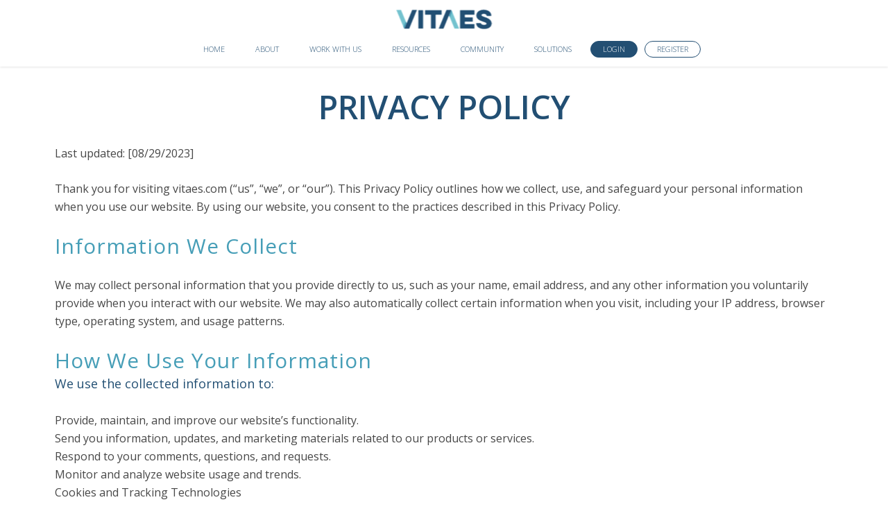

--- FILE ---
content_type: text/html; charset=UTF-8
request_url: https://vitaes.com/privacy-policy/
body_size: 95449
content:
	<!DOCTYPE html>
<html dir="ltr" lang="en-US" prefix="og: https://ogp.me/ns#" id="html">
<head>
	<link rel="stylesheet" href="https://shrtct.com/wp-content/themes/shrtct/shrtct.css">
	<meta charset="UTF-8" />
	
	<title>Privacy Policy - Vitaes</title>

	
			
						<meta name="viewport" content="width=device-width,initial-scale=1,user-scalable=no">
		
	<link rel="profile" href="http://gmpg.org/xfn/11" />
	<link rel="pingback" href="https://vitaes.com/xmlrpc.php" />
	<link rel="shortcut icon" type="image/x-icon" href="https://blue.vitaes.com/wp-content/uploads/2019/10/favico-1.png">
	<link rel="apple-touch-icon" href="https://blue.vitaes.com/wp-content/uploads/2019/10/favico-1.png"/>
	<link href='//fonts.googleapis.com/css?family=Raleway:100,200,300,400,500,600,700,800,900,300italic,400italic|Open+Sans:100,200,300,400,500,600,700,800,900,300italic,400italic&subset=latin,latin-ext' rel='stylesheet' type='text/css'>
<script type="application/javascript">var QodeAjaxUrl = "https://vitaes.com/wp-admin/admin-ajax.php"</script>
		<!-- All in One SEO 4.9.3 - aioseo.com -->
	<meta name="description" content="Privacy Policy Last updated: [08/29/2023] Thank you for visiting vitaes.com (&quot;us&quot;, &quot;we&quot;, or &quot;our&quot;). This Privacy Policy outlines how we collect, use, and safeguard your personal information when you use our website. By using our website, you consent to the practices described in this Privacy Policy. Information We Collect We may collect personal information that" />
	<meta name="robots" content="max-image-preview:large" />
	<link rel="canonical" href="https://vitaes.com/privacy-policy/" />
	<meta name="generator" content="All in One SEO (AIOSEO) 4.9.3" />
		<meta property="og:locale" content="en_US" />
		<meta property="og:site_name" content="Vitaes -" />
		<meta property="og:type" content="article" />
		<meta property="og:title" content="Privacy Policy - Vitaes" />
		<meta property="og:description" content="Privacy Policy Last updated: [08/29/2023] Thank you for visiting vitaes.com (&quot;us&quot;, &quot;we&quot;, or &quot;our&quot;). This Privacy Policy outlines how we collect, use, and safeguard your personal information when you use our website. By using our website, you consent to the practices described in this Privacy Policy. Information We Collect We may collect personal information that" />
		<meta property="og:url" content="https://vitaes.com/privacy-policy/" />
		<meta property="article:published_time" content="2023-08-29T09:50:17+00:00" />
		<meta property="article:modified_time" content="2023-08-29T10:00:55+00:00" />
		<meta name="twitter:card" content="summary_large_image" />
		<meta name="twitter:title" content="Privacy Policy - Vitaes" />
		<meta name="twitter:description" content="Privacy Policy Last updated: [08/29/2023] Thank you for visiting vitaes.com (&quot;us&quot;, &quot;we&quot;, or &quot;our&quot;). This Privacy Policy outlines how we collect, use, and safeguard your personal information when you use our website. By using our website, you consent to the practices described in this Privacy Policy. Information We Collect We may collect personal information that" />
		<script type="application/ld+json" class="aioseo-schema">
			{"@context":"https:\/\/schema.org","@graph":[{"@type":"BreadcrumbList","@id":"https:\/\/vitaes.com\/privacy-policy\/#breadcrumblist","itemListElement":[{"@type":"ListItem","@id":"https:\/\/vitaes.com#listItem","position":1,"name":"Home","item":"https:\/\/vitaes.com","nextItem":{"@type":"ListItem","@id":"https:\/\/vitaes.com\/privacy-policy\/#listItem","name":"Privacy Policy"}},{"@type":"ListItem","@id":"https:\/\/vitaes.com\/privacy-policy\/#listItem","position":2,"name":"Privacy Policy","previousItem":{"@type":"ListItem","@id":"https:\/\/vitaes.com#listItem","name":"Home"}}]},{"@type":"Organization","@id":"https:\/\/vitaes.com\/#organization","name":"Vitaes","url":"https:\/\/vitaes.com\/"},{"@type":"WebPage","@id":"https:\/\/vitaes.com\/privacy-policy\/#webpage","url":"https:\/\/vitaes.com\/privacy-policy\/","name":"Privacy Policy - Vitaes","description":"Privacy Policy Last updated: [08\/29\/2023] Thank you for visiting vitaes.com (\"us\", \"we\", or \"our\"). This Privacy Policy outlines how we collect, use, and safeguard your personal information when you use our website. By using our website, you consent to the practices described in this Privacy Policy. Information We Collect We may collect personal information that","inLanguage":"en-US","isPartOf":{"@id":"https:\/\/vitaes.com\/#website"},"breadcrumb":{"@id":"https:\/\/vitaes.com\/privacy-policy\/#breadcrumblist"},"datePublished":"2023-08-29T09:50:17-07:00","dateModified":"2023-08-29T10:00:55-07:00"},{"@type":"WebSite","@id":"https:\/\/vitaes.com\/#website","url":"https:\/\/vitaes.com\/","name":"Vitaes","inLanguage":"en-US","publisher":{"@id":"https:\/\/vitaes.com\/#organization"}}]}
		</script>
		<!-- All in One SEO -->

<script>
window.dataLayer = window.dataLayer || [];
window.dataLayer.push({
  'event': 'user_session_info',
  'logged_in_status': 'logged-out',
  'user_role_slug': 'guest'
});
</script>
<link rel='dns-prefetch' href='//js.hs-scripts.com' />
<link rel="alternate" type="application/rss+xml" title="Vitaes &raquo; Feed" href="https://vitaes.com/feed/" />
<link rel="alternate" type="application/rss+xml" title="Vitaes &raquo; Comments Feed" href="https://vitaes.com/comments/feed/" />
<link rel="alternate" title="oEmbed (JSON)" type="application/json+oembed" href="https://vitaes.com/wp-json/oembed/1.0/embed?url=https%3A%2F%2Fvitaes.com%2Fprivacy-policy%2F" />
<link rel="alternate" title="oEmbed (XML)" type="text/xml+oembed" href="https://vitaes.com/wp-json/oembed/1.0/embed?url=https%3A%2F%2Fvitaes.com%2Fprivacy-policy%2F&#038;format=xml" />
<style id='wp-img-auto-sizes-contain-inline-css' type='text/css'>
img:is([sizes=auto i],[sizes^="auto," i]){contain-intrinsic-size:3000px 1500px}
/*# sourceURL=wp-img-auto-sizes-contain-inline-css */
</style>

<link rel='stylesheet' id='layerslider-css' href='https://vitaes.com/wp-content/plugins/LayerSlider/assets/static/layerslider/css/layerslider.css?ver=8.1.2' type='text/css' media='all' />
<style id='wp-emoji-styles-inline-css' type='text/css'>

	img.wp-smiley, img.emoji {
		display: inline !important;
		border: none !important;
		box-shadow: none !important;
		height: 1em !important;
		width: 1em !important;
		margin: 0 0.07em !important;
		vertical-align: -0.1em !important;
		background: none !important;
		padding: 0 !important;
	}
/*# sourceURL=wp-emoji-styles-inline-css */
</style>
<link rel='stylesheet' id='wp-block-library-css' href='https://vitaes.com/wp-includes/css/dist/block-library/style.min.css?ver=6.9' type='text/css' media='all' />
<link rel='stylesheet' id='wc-blocks-style-css' href='https://vitaes.com/wp-content/plugins/woocommerce/assets/client/blocks/wc-blocks.css?ver=wc-10.4.3' type='text/css' media='all' />
<style id='global-styles-inline-css' type='text/css'>
:root{--wp--preset--aspect-ratio--square: 1;--wp--preset--aspect-ratio--4-3: 4/3;--wp--preset--aspect-ratio--3-4: 3/4;--wp--preset--aspect-ratio--3-2: 3/2;--wp--preset--aspect-ratio--2-3: 2/3;--wp--preset--aspect-ratio--16-9: 16/9;--wp--preset--aspect-ratio--9-16: 9/16;--wp--preset--color--black: #000000;--wp--preset--color--cyan-bluish-gray: #abb8c3;--wp--preset--color--white: #ffffff;--wp--preset--color--pale-pink: #f78da7;--wp--preset--color--vivid-red: #cf2e2e;--wp--preset--color--luminous-vivid-orange: #ff6900;--wp--preset--color--luminous-vivid-amber: #fcb900;--wp--preset--color--light-green-cyan: #7bdcb5;--wp--preset--color--vivid-green-cyan: #00d084;--wp--preset--color--pale-cyan-blue: #8ed1fc;--wp--preset--color--vivid-cyan-blue: #0693e3;--wp--preset--color--vivid-purple: #9b51e0;--wp--preset--gradient--vivid-cyan-blue-to-vivid-purple: linear-gradient(135deg,rgb(6,147,227) 0%,rgb(155,81,224) 100%);--wp--preset--gradient--light-green-cyan-to-vivid-green-cyan: linear-gradient(135deg,rgb(122,220,180) 0%,rgb(0,208,130) 100%);--wp--preset--gradient--luminous-vivid-amber-to-luminous-vivid-orange: linear-gradient(135deg,rgb(252,185,0) 0%,rgb(255,105,0) 100%);--wp--preset--gradient--luminous-vivid-orange-to-vivid-red: linear-gradient(135deg,rgb(255,105,0) 0%,rgb(207,46,46) 100%);--wp--preset--gradient--very-light-gray-to-cyan-bluish-gray: linear-gradient(135deg,rgb(238,238,238) 0%,rgb(169,184,195) 100%);--wp--preset--gradient--cool-to-warm-spectrum: linear-gradient(135deg,rgb(74,234,220) 0%,rgb(151,120,209) 20%,rgb(207,42,186) 40%,rgb(238,44,130) 60%,rgb(251,105,98) 80%,rgb(254,248,76) 100%);--wp--preset--gradient--blush-light-purple: linear-gradient(135deg,rgb(255,206,236) 0%,rgb(152,150,240) 100%);--wp--preset--gradient--blush-bordeaux: linear-gradient(135deg,rgb(254,205,165) 0%,rgb(254,45,45) 50%,rgb(107,0,62) 100%);--wp--preset--gradient--luminous-dusk: linear-gradient(135deg,rgb(255,203,112) 0%,rgb(199,81,192) 50%,rgb(65,88,208) 100%);--wp--preset--gradient--pale-ocean: linear-gradient(135deg,rgb(255,245,203) 0%,rgb(182,227,212) 50%,rgb(51,167,181) 100%);--wp--preset--gradient--electric-grass: linear-gradient(135deg,rgb(202,248,128) 0%,rgb(113,206,126) 100%);--wp--preset--gradient--midnight: linear-gradient(135deg,rgb(2,3,129) 0%,rgb(40,116,252) 100%);--wp--preset--font-size--small: 13px;--wp--preset--font-size--medium: 20px;--wp--preset--font-size--large: 36px;--wp--preset--font-size--x-large: 42px;--wp--preset--font-family--inter: "Inter", sans-serif;--wp--preset--font-family--cardo: Cardo;--wp--preset--spacing--20: 0.44rem;--wp--preset--spacing--30: 0.67rem;--wp--preset--spacing--40: 1rem;--wp--preset--spacing--50: 1.5rem;--wp--preset--spacing--60: 2.25rem;--wp--preset--spacing--70: 3.38rem;--wp--preset--spacing--80: 5.06rem;--wp--preset--shadow--natural: 6px 6px 9px rgba(0, 0, 0, 0.2);--wp--preset--shadow--deep: 12px 12px 50px rgba(0, 0, 0, 0.4);--wp--preset--shadow--sharp: 6px 6px 0px rgba(0, 0, 0, 0.2);--wp--preset--shadow--outlined: 6px 6px 0px -3px rgb(255, 255, 255), 6px 6px rgb(0, 0, 0);--wp--preset--shadow--crisp: 6px 6px 0px rgb(0, 0, 0);}:where(.is-layout-flex){gap: 0.5em;}:where(.is-layout-grid){gap: 0.5em;}body .is-layout-flex{display: flex;}.is-layout-flex{flex-wrap: wrap;align-items: center;}.is-layout-flex > :is(*, div){margin: 0;}body .is-layout-grid{display: grid;}.is-layout-grid > :is(*, div){margin: 0;}:where(.wp-block-columns.is-layout-flex){gap: 2em;}:where(.wp-block-columns.is-layout-grid){gap: 2em;}:where(.wp-block-post-template.is-layout-flex){gap: 1.25em;}:where(.wp-block-post-template.is-layout-grid){gap: 1.25em;}.has-black-color{color: var(--wp--preset--color--black) !important;}.has-cyan-bluish-gray-color{color: var(--wp--preset--color--cyan-bluish-gray) !important;}.has-white-color{color: var(--wp--preset--color--white) !important;}.has-pale-pink-color{color: var(--wp--preset--color--pale-pink) !important;}.has-vivid-red-color{color: var(--wp--preset--color--vivid-red) !important;}.has-luminous-vivid-orange-color{color: var(--wp--preset--color--luminous-vivid-orange) !important;}.has-luminous-vivid-amber-color{color: var(--wp--preset--color--luminous-vivid-amber) !important;}.has-light-green-cyan-color{color: var(--wp--preset--color--light-green-cyan) !important;}.has-vivid-green-cyan-color{color: var(--wp--preset--color--vivid-green-cyan) !important;}.has-pale-cyan-blue-color{color: var(--wp--preset--color--pale-cyan-blue) !important;}.has-vivid-cyan-blue-color{color: var(--wp--preset--color--vivid-cyan-blue) !important;}.has-vivid-purple-color{color: var(--wp--preset--color--vivid-purple) !important;}.has-black-background-color{background-color: var(--wp--preset--color--black) !important;}.has-cyan-bluish-gray-background-color{background-color: var(--wp--preset--color--cyan-bluish-gray) !important;}.has-white-background-color{background-color: var(--wp--preset--color--white) !important;}.has-pale-pink-background-color{background-color: var(--wp--preset--color--pale-pink) !important;}.has-vivid-red-background-color{background-color: var(--wp--preset--color--vivid-red) !important;}.has-luminous-vivid-orange-background-color{background-color: var(--wp--preset--color--luminous-vivid-orange) !important;}.has-luminous-vivid-amber-background-color{background-color: var(--wp--preset--color--luminous-vivid-amber) !important;}.has-light-green-cyan-background-color{background-color: var(--wp--preset--color--light-green-cyan) !important;}.has-vivid-green-cyan-background-color{background-color: var(--wp--preset--color--vivid-green-cyan) !important;}.has-pale-cyan-blue-background-color{background-color: var(--wp--preset--color--pale-cyan-blue) !important;}.has-vivid-cyan-blue-background-color{background-color: var(--wp--preset--color--vivid-cyan-blue) !important;}.has-vivid-purple-background-color{background-color: var(--wp--preset--color--vivid-purple) !important;}.has-black-border-color{border-color: var(--wp--preset--color--black) !important;}.has-cyan-bluish-gray-border-color{border-color: var(--wp--preset--color--cyan-bluish-gray) !important;}.has-white-border-color{border-color: var(--wp--preset--color--white) !important;}.has-pale-pink-border-color{border-color: var(--wp--preset--color--pale-pink) !important;}.has-vivid-red-border-color{border-color: var(--wp--preset--color--vivid-red) !important;}.has-luminous-vivid-orange-border-color{border-color: var(--wp--preset--color--luminous-vivid-orange) !important;}.has-luminous-vivid-amber-border-color{border-color: var(--wp--preset--color--luminous-vivid-amber) !important;}.has-light-green-cyan-border-color{border-color: var(--wp--preset--color--light-green-cyan) !important;}.has-vivid-green-cyan-border-color{border-color: var(--wp--preset--color--vivid-green-cyan) !important;}.has-pale-cyan-blue-border-color{border-color: var(--wp--preset--color--pale-cyan-blue) !important;}.has-vivid-cyan-blue-border-color{border-color: var(--wp--preset--color--vivid-cyan-blue) !important;}.has-vivid-purple-border-color{border-color: var(--wp--preset--color--vivid-purple) !important;}.has-vivid-cyan-blue-to-vivid-purple-gradient-background{background: var(--wp--preset--gradient--vivid-cyan-blue-to-vivid-purple) !important;}.has-light-green-cyan-to-vivid-green-cyan-gradient-background{background: var(--wp--preset--gradient--light-green-cyan-to-vivid-green-cyan) !important;}.has-luminous-vivid-amber-to-luminous-vivid-orange-gradient-background{background: var(--wp--preset--gradient--luminous-vivid-amber-to-luminous-vivid-orange) !important;}.has-luminous-vivid-orange-to-vivid-red-gradient-background{background: var(--wp--preset--gradient--luminous-vivid-orange-to-vivid-red) !important;}.has-very-light-gray-to-cyan-bluish-gray-gradient-background{background: var(--wp--preset--gradient--very-light-gray-to-cyan-bluish-gray) !important;}.has-cool-to-warm-spectrum-gradient-background{background: var(--wp--preset--gradient--cool-to-warm-spectrum) !important;}.has-blush-light-purple-gradient-background{background: var(--wp--preset--gradient--blush-light-purple) !important;}.has-blush-bordeaux-gradient-background{background: var(--wp--preset--gradient--blush-bordeaux) !important;}.has-luminous-dusk-gradient-background{background: var(--wp--preset--gradient--luminous-dusk) !important;}.has-pale-ocean-gradient-background{background: var(--wp--preset--gradient--pale-ocean) !important;}.has-electric-grass-gradient-background{background: var(--wp--preset--gradient--electric-grass) !important;}.has-midnight-gradient-background{background: var(--wp--preset--gradient--midnight) !important;}.has-small-font-size{font-size: var(--wp--preset--font-size--small) !important;}.has-medium-font-size{font-size: var(--wp--preset--font-size--medium) !important;}.has-large-font-size{font-size: var(--wp--preset--font-size--large) !important;}.has-x-large-font-size{font-size: var(--wp--preset--font-size--x-large) !important;}
/*# sourceURL=global-styles-inline-css */
</style>

<style id='classic-theme-styles-inline-css' type='text/css'>
/*! This file is auto-generated */
.wp-block-button__link{color:#fff;background-color:#32373c;border-radius:9999px;box-shadow:none;text-decoration:none;padding:calc(.667em + 2px) calc(1.333em + 2px);font-size:1.125em}.wp-block-file__button{background:#32373c;color:#fff;text-decoration:none}
/*# sourceURL=/wp-includes/css/classic-themes.min.css */
</style>
<link rel='stylesheet' id='activitytime-css' href='https://vitaes.com/wp-content/plugins/activitytime/public/css/activitytime-public.css?ver=1.1.2' type='text/css' media='all' />
<link rel='stylesheet' id='jquery-confirm-css' href='https://vitaes.com/wp-content/plugins/activitytime/admin/js/jquery-confirm/jquery-confirm.min.css?ver=6.9' type='text/css' media='all' />
<link rel='stylesheet' id='fv_flowplayer-css' href='https://vitaes.com/wp-content/fv-flowplayer-custom/style-1.css?ver=1759546851' type='text/css' media='all' />
<style id='woocommerce-inline-inline-css' type='text/css'>
.woocommerce form .form-row .required { visibility: visible; }
/*# sourceURL=woocommerce-inline-inline-css */
</style>
<link rel='stylesheet' id='child-style-css' href='https://vitaes.com/wp-content/themes/vitaes-bridge-child/css/stylesheet.css?ver=6.9' type='text/css' media='all' />
<link rel='stylesheet' id='default_style-css' href='https://vitaes.com/wp-content/themes/bridge/style.css?ver=6.9' type='text/css' media='all' />
<link rel='stylesheet' id='qode_font_awesome-css' href='https://vitaes.com/wp-content/themes/bridge/css/font-awesome/css/font-awesome.min.css?ver=6.9' type='text/css' media='all' />
<link rel='stylesheet' id='qode_font_elegant-css' href='https://vitaes.com/wp-content/themes/bridge/css/elegant-icons/style.min.css?ver=6.9' type='text/css' media='all' />
<link rel='stylesheet' id='qode_linea_icons-css' href='https://vitaes.com/wp-content/themes/bridge/css/linea-icons/style.css?ver=6.9' type='text/css' media='all' />
<link rel='stylesheet' id='stylesheet-css' href='https://vitaes.com/wp-content/themes/bridge/css/stylesheet.min.css?ver=6.9' type='text/css' media='all' />
<link rel='stylesheet' id='woocommerce-css' href='https://vitaes.com/wp-content/themes/bridge/css/woocommerce.min.css?ver=6.9' type='text/css' media='all' />
<link rel='stylesheet' id='woocommerce_responsive-css' href='https://vitaes.com/wp-content/themes/bridge/css/woocommerce_responsive.min.css?ver=6.9' type='text/css' media='all' />
<link rel='stylesheet' id='qode_print-css' href='https://vitaes.com/wp-content/themes/bridge/css/print.css?ver=6.9' type='text/css' media='all' />
<link rel='stylesheet' id='style_dynamic-css' href='https://vitaes.com/wp-content/themes/bridge/css/style_dynamic.css?ver=1692083537' type='text/css' media='all' />
<link rel='stylesheet' id='responsive-css' href='https://vitaes.com/wp-content/themes/bridge/css/responsive.min.css?ver=6.9' type='text/css' media='all' />
<link rel='stylesheet' id='style_dynamic_responsive-css' href='https://vitaes.com/wp-content/themes/bridge/css/style_dynamic_responsive.css?ver=1692083537' type='text/css' media='all' />
<link rel='stylesheet' id='js_composer_front-css' href='https://vitaes.com/wp-content/plugins/js_composer/assets/css/js_composer.min.css?ver=8.7.2' type='text/css' media='all' />
<link rel='stylesheet' id='custom_css-css' href='https://vitaes.com/wp-content/themes/bridge/css/custom_css.css?ver=1692083533' type='text/css' media='all' />
<link rel='stylesheet' id='arve-css' href='https://vitaes.com/wp-content/plugins/advanced-responsive-video-embedder/build/main.css?ver=1769108643' type='text/css' media='all' />
<link rel='stylesheet' id='um_modal-css' href='https://vitaes.com/wp-content/plugins/ultimate-member/assets/css/um-modal.min.css?ver=2.11.1' type='text/css' media='all' />
<link rel='stylesheet' id='um_ui-css' href='https://vitaes.com/wp-content/plugins/ultimate-member/assets/libs/jquery-ui/jquery-ui.min.css?ver=1.13.2' type='text/css' media='all' />
<link rel='stylesheet' id='um_tipsy-css' href='https://vitaes.com/wp-content/plugins/ultimate-member/assets/libs/tipsy/tipsy.min.css?ver=1.0.0a' type='text/css' media='all' />
<link rel='stylesheet' id='um_raty-css' href='https://vitaes.com/wp-content/plugins/ultimate-member/assets/libs/raty/um-raty.min.css?ver=2.6.0' type='text/css' media='all' />
<link rel='stylesheet' id='select2-css' href='https://vitaes.com/wp-content/plugins/ultimate-member/assets/libs/select2/select2.min.css?ver=4.0.13' type='text/css' media='all' />
<link rel='stylesheet' id='um_fileupload-css' href='https://vitaes.com/wp-content/plugins/ultimate-member/assets/css/um-fileupload.min.css?ver=2.11.1' type='text/css' media='all' />
<link rel='stylesheet' id='um_confirm-css' href='https://vitaes.com/wp-content/plugins/ultimate-member/assets/libs/um-confirm/um-confirm.min.css?ver=1.0' type='text/css' media='all' />
<link rel='stylesheet' id='um_datetime-css' href='https://vitaes.com/wp-content/plugins/ultimate-member/assets/libs/pickadate/default.min.css?ver=3.6.2' type='text/css' media='all' />
<link rel='stylesheet' id='um_datetime_date-css' href='https://vitaes.com/wp-content/plugins/ultimate-member/assets/libs/pickadate/default.date.min.css?ver=3.6.2' type='text/css' media='all' />
<link rel='stylesheet' id='um_datetime_time-css' href='https://vitaes.com/wp-content/plugins/ultimate-member/assets/libs/pickadate/default.time.min.css?ver=3.6.2' type='text/css' media='all' />
<link rel='stylesheet' id='um_fonticons_ii-css' href='https://vitaes.com/wp-content/plugins/ultimate-member/assets/libs/legacy/fonticons/fonticons-ii.min.css?ver=2.11.1' type='text/css' media='all' />
<link rel='stylesheet' id='um_fonticons_fa-css' href='https://vitaes.com/wp-content/plugins/ultimate-member/assets/libs/legacy/fonticons/fonticons-fa.min.css?ver=2.11.1' type='text/css' media='all' />
<link rel='stylesheet' id='um_fontawesome-css' href='https://vitaes.com/wp-content/plugins/ultimate-member/assets/css/um-fontawesome.min.css?ver=6.5.2' type='text/css' media='all' />
<link rel='stylesheet' id='um_common-css' href='https://vitaes.com/wp-content/plugins/ultimate-member/assets/css/common.min.css?ver=2.11.1' type='text/css' media='all' />
<link rel='stylesheet' id='um_responsive-css' href='https://vitaes.com/wp-content/plugins/ultimate-member/assets/css/um-responsive.min.css?ver=2.11.1' type='text/css' media='all' />
<link rel='stylesheet' id='um_styles-css' href='https://vitaes.com/wp-content/plugins/ultimate-member/assets/css/um-styles.min.css?ver=2.11.1' type='text/css' media='all' />
<link rel='stylesheet' id='um_crop-css' href='https://vitaes.com/wp-content/plugins/ultimate-member/assets/libs/cropper/cropper.min.css?ver=1.6.1' type='text/css' media='all' />
<link rel='stylesheet' id='um_profile-css' href='https://vitaes.com/wp-content/plugins/ultimate-member/assets/css/um-profile.min.css?ver=2.11.1' type='text/css' media='all' />
<link rel='stylesheet' id='um_account-css' href='https://vitaes.com/wp-content/plugins/ultimate-member/assets/css/um-account.min.css?ver=2.11.1' type='text/css' media='all' />
<link rel='stylesheet' id='um_misc-css' href='https://vitaes.com/wp-content/plugins/ultimate-member/assets/css/um-misc.min.css?ver=2.11.1' type='text/css' media='all' />
<link rel='stylesheet' id='um_default_css-css' href='https://vitaes.com/wp-content/plugins/ultimate-member/assets/css/um-old-default.min.css?ver=2.11.1' type='text/css' media='all' />
<link rel='stylesheet' id='um_old_css-css' href='https://vitaes.com/wp-content/plugins/ultimate-member/../../uploads/ultimatemember/um_old_settings.css?ver=2.0.0' type='text/css' media='all' />
<script type="text/javascript" src="https://vitaes.com/wp-includes/js/jquery/jquery.min.js?ver=3.7.1" id="jquery-core-js"></script>
<script type="text/javascript" src="https://vitaes.com/wp-includes/js/jquery/jquery-migrate.min.js?ver=3.4.1" id="jquery-migrate-js"></script>
<script type="text/javascript" id="layerslider-utils-js-extra">
/* <![CDATA[ */
var LS_Meta = {"v":"8.1.2","fixGSAP":"1"};
//# sourceURL=layerslider-utils-js-extra
/* ]]> */
</script>
<script type="text/javascript" src="https://vitaes.com/wp-content/plugins/LayerSlider/assets/static/layerslider/js/layerslider.utils.js?ver=8.1.2" id="layerslider-utils-js"></script>
<script type="text/javascript" src="https://vitaes.com/wp-content/plugins/LayerSlider/assets/static/layerslider/js/layerslider.kreaturamedia.jquery.js?ver=8.1.2" id="layerslider-js"></script>
<script type="text/javascript" src="https://vitaes.com/wp-content/plugins/LayerSlider/assets/static/layerslider/js/layerslider.transitions.js?ver=8.1.2" id="layerslider-transitions-js"></script>
<script type="text/javascript" id="activitytime-js-extra">
/* <![CDATA[ */
var actt_script_parameters = {"ajax_url":"https://vitaes.com/wp-admin/admin-ajax.php","actt_activation_link":"https://vitaes.com/wp-admin/admin.php?page=activitytime-addons","text":{"activation_popup_title":"Your version doesn't support this functionality, please upgrade","activation_popup_content":"We constantly maintain compatibility and improving this plugin for living, please support us and purchase, we provide very reasonable prices and will always do our best to help you!"}};
//# sourceURL=activitytime-js-extra
/* ]]> */
</script>
<script type="text/javascript" src="https://vitaes.com/wp-content/plugins/activitytime/public/js/activitytime-public.js?ver=1.1.2" id="activitytime-js"></script>
<script type="text/javascript" src="https://vitaes.com/wp-content/plugins/activitytime/admin/js/jquery-confirm/jquery-confirm.min.js?ver=6.9" id="jquery-confirm-js"></script>
<script type="text/javascript" src="https://vitaes.com/wp-content/plugins/woocommerce/assets/js/jquery-blockui/jquery.blockUI.min.js?ver=2.7.0-wc.10.4.3" id="wc-jquery-blockui-js" data-wp-strategy="defer"></script>
<script type="text/javascript" id="wc-add-to-cart-js-extra">
/* <![CDATA[ */
var wc_add_to_cart_params = {"ajax_url":"/wp-admin/admin-ajax.php","wc_ajax_url":"/?wc-ajax=%%endpoint%%","i18n_view_cart":"View cart","cart_url":"https://vitaes.com/cart/","is_cart":"","cart_redirect_after_add":"no"};
//# sourceURL=wc-add-to-cart-js-extra
/* ]]> */
</script>
<script type="text/javascript" src="https://vitaes.com/wp-content/plugins/woocommerce/assets/js/frontend/add-to-cart.min.js?ver=10.4.3" id="wc-add-to-cart-js" data-wp-strategy="defer"></script>
<script type="text/javascript" src="https://vitaes.com/wp-content/plugins/woocommerce/assets/js/js-cookie/js.cookie.min.js?ver=2.1.4-wc.10.4.3" id="wc-js-cookie-js" defer="defer" data-wp-strategy="defer"></script>
<script type="text/javascript" id="woocommerce-js-extra">
/* <![CDATA[ */
var woocommerce_params = {"ajax_url":"/wp-admin/admin-ajax.php","wc_ajax_url":"/?wc-ajax=%%endpoint%%","i18n_password_show":"Show password","i18n_password_hide":"Hide password"};
//# sourceURL=woocommerce-js-extra
/* ]]> */
</script>
<script type="text/javascript" src="https://vitaes.com/wp-content/plugins/woocommerce/assets/js/frontend/woocommerce.min.js?ver=10.4.3" id="woocommerce-js" defer="defer" data-wp-strategy="defer"></script>
<script type="text/javascript" src="https://vitaes.com/wp-content/plugins/js_composer/assets/js/vendors/woocommerce-add-to-cart.js?ver=8.7.2" id="vc_woocommerce-add-to-cart-js-js"></script>
<script type="text/javascript" src="https://vitaes.com/wp-content/plugins/ultimate-member/assets/js/um-gdpr.min.js?ver=2.11.1" id="um-gdpr-js"></script>
<script></script><meta name="generator" content="Powered by LayerSlider 8.1.2 - Build Heros, Sliders, and Popups. Create Animations and Beautiful, Rich Web Content as Easy as Never Before on WordPress." />
<!-- LayerSlider updates and docs at: https://layerslider.com -->
<link rel="https://api.w.org/" href="https://vitaes.com/wp-json/" /><link rel="alternate" title="JSON" type="application/json" href="https://vitaes.com/wp-json/wp/v2/pages/3158" /><link rel="EditURI" type="application/rsd+xml" title="RSD" href="https://vitaes.com/xmlrpc.php?rsd" />
<link rel='shortlink' href='https://vitaes.com/?p=3158' />
                <script>
                    
                    activitytime_callajax();

                    // call ajax each 5 sec

                    var activitytime_tracker;

                    activitytime_tracker = setInterval(activitytime_trackerFunc, 30000);

                    function activitytime_trackerFunc() {
                        activitytime_callajax();
                    }

                    function activitytime_callajax()
                    {
                        // call ajax
                        var xhttp = new XMLHttpRequest();
						
						/*
                        xhttp.open("POST", "https://vitaes.com/wp-admin/admin-ajax.php", true);
                        xhttp.setRequestHeader("Content-type", "application/x-www-form-urlencoded");
                        xhttp.send("uri=\"%2Fprivacy-policy%2F\"&page=activitytime&function=ajax_time_end&action=activitytime_action"); 
						*/
                        xhttp.open("POST", "https://vitaes.com/wp-json/activitytime/v1/action", true);
                        xhttp.setRequestHeader("Content-type", "application/x-www-form-urlencoded");
                        xhttp.send("uri=\"%2Fprivacy-policy%2F\""); 
						
                    }

                </script>
            <!-- start Simple Custom CSS and JS -->
<script type="text/javascript">
// video menu

if (typeof read_full_video_permission !== 'undefined' && !read_full_video_permission) {
  jQuery('.watchsidebar').hide();
  jQuery('.vitaesFullGallery ').removeClass('vc_col-sm-9').addClass('vc_col-sm-12');
}

jQuery(document).ready(function () {
  
    jQuery('#show-embed-clip').on('click', function () {
      jQuery('.embed-popup').fadeIn(300);
    });
 
    // Open Popup
    jQuery('.openBtn').on('click', function () {
      jQuery('.embed-popup').fadeIn(300);
    });
 
    // Close Popup
    jQuery('.closeBtn').on('click', function () {
      jQuery('.embed-popup').fadeOut(300);
    });
 
    // Close Popup when Click outside
    jQuery('.embed-popup').on('click', function () {
      jQuery('.embed-popup').fadeOut(300);
    }).children().click(function () {
      return false;
    });

 // jQuery(document).on("click", "#copy-embed-code", function () {
    jQuery('#copy-embed-code').on('click', function () {

   console.log("copy-embed-code");
    
    var copy_text = document.getElementById("embed-textarea");

    copy_text.select();
    copy_text.setSelectionRange(0, 99999);

    document.execCommand("copy");    
    
    jQuery("#copy-message").html('The embed code was copied to the clipboard.');
    
  });

 
});

jQuery('.vimeography-description').each(function(i)
{
   var a=jQuery(this).html(); 
if(a !=''){
console.log('---------',a);
jQuery( "<p style='float:right;    margin-top: -10px;    font-size: 12px;'>Access entire video</p>" ).insertAfter( this )
}else{
console.log('----xxx-----',a);
}

});</script>
<!-- end Simple Custom CSS and JS -->
<!-- start Simple Custom CSS and JS -->
<style type="text/css">
a.footer-link {
    color: #74c2ce;
    font-size: 12px;
}
a.footer-link:hover {
    color: #4BA0B9!important;
}

header.centered_logo nav.main_menu, header.centered_logo nav.main_menu.left, header.centered_logo nav.main_menu.right {
    float: none !important;
    margin-top: 0px !important;
}
.header_bottom .container_inner {
    height: auto;
}
@media only screen 
   and (min-width : 1000px) {
   .content.content_top_margin {
        margin-top: 95px !important;
    }
}

nav.main_menu.right {
     margin-top: -58px !important;
     padding-bottom: 13px !important;
} 

 nav.main_menu .no_link {
    cursor: pointer !important
}

.content .full_width {
    margin-top: 90px;
}
.vimeography-video {
    height: auto;
}

#video-title-block {
    margin-top: 0;
}

.watchsidebar {
    margin-top: 0 !important;
}
.ksbutton {
    margin-bottom: 20px;
    height: 50px;
}
.ksbutton 2{
    margin-bottom: 20px;
 }
.ksbutton2 {
    margin-left: 5{8c1053fa7dd87e5e26b865285a9d18a7285532e84e9e4c67b057a6f5ed4a2f9d};
}
.wpb_text_column.wpb_content_element.homeVideoSectionHeading span em {
    font-size: 36px;
}
a.ninja-forms-vimeo-uploader-file-browser {
    text-align: center;
}

@media screen and (min-width: 600px) {
  .ksbutton  a{
      float:right;
   }
.ksbutton2  a{
      float:right;
      margin-right: 25px;
   }
/*.vc_row.wpb_row.section.vc_row-fluid.vc_inner.homeVideoSection {
    margin-left: 75px;
}*/
.wpb_text_column.wpb_content_element.homeVideoSectionHeading span em {
    font-size: 36px;
}
.watchsidebar.wpb_column.vc_column_container.vc_col-sm-3 {
         margin-top:100px;
     }

}
</style>
<!-- end Simple Custom CSS and JS -->
			<!-- DO NOT COPY THIS SNIPPET! Start of Page Analytics Tracking for HubSpot WordPress plugin v11.3.37-->
			<script class="hsq-set-content-id" data-content-id="standard-page">
				var _hsq = _hsq || [];
				_hsq.push(["setContentType", "standard-page"]);
			</script>
			<!-- DO NOT COPY THIS SNIPPET! End of Page Analytics Tracking for HubSpot WordPress plugin -->
				<noscript><style>.woocommerce-product-gallery{ opacity: 1 !important; }</style></noscript>
	<style type="text/css">.recentcomments a{display:inline !important;padding:0 !important;margin:0 !important;}</style><meta name="generator" content="Powered by WPBakery Page Builder - drag and drop page builder for WordPress."/>
<script>
window.dataLayer = window.dataLayer || [];
// This line fires the custom event that your GTM triggers are listening for.
dataLayer.push({'event': '_view'});
</script><script>  document.addEventListener("DOMContentLoaded", function () {
    const button = document.querySelector("#access-btn");

    // Check if user is logged in via WordPress body class
    const isLoggedOut = document.body.classList.contains("not-logged-in");

    if (button && isLoggedOut) {
      button.href = "/get-started/";
    }
  });
</script><script><!-- Google Tag Manager -->
(function(w,d,s,l,i){w[l]=w[l]||[];w[l].push({'gtm.start':
new Date().getTime(),event:'gtm.js'});var f=d.getElementsByTagName(s)[0],
j=d.createElement(s),dl=l!='dataLayer'?'&l='+l:'';j.async=true;j.src=
'https://www.googletagmanager.com/gtm.js?id='+i+dl;f.parentNode.insertBefore(j,f);
})(window,document,'script','dataLayer','GTM-NTQDNVXS');
<!-- End Google Tag Manager --></script><script>  document.addEventListener('DOMContentLoaded', function() {
    if (!document.body.classList.contains('logged-in')) {
      var btn = document.getElementById('access-btn');
      if (btn) {
        btn.style.display = 'flex';
      }
    }
  });
</script><style class="wpcode-css-snippet">


 #access-btn {
    position: fixed;
    top: 15%;
    right: 2%;
    z-index: 99;
    width: 150px;
    height: 50px;
    padding: 12px 18px;
    border-radius: 50px;
    font-size: 14px;
    font-weight: bold;
    text-decoration: none;
    box-shadow: 0 4px 6px rgba(0,0,0,0.3);
    transition: background-color 0.3s ease;
    word-break: break-word;
    white-space: normal;
    text-align: center;
    line-height: 1.2;
    display: flex;
    justify-content: center;
    align-items: center;
    animation: pop-up 2s ease-in-out infinite;
	 display:none;
}

  #access-btn:hover {
    background-color: #333;
  }

 #access-btn::after {
    content: "";
    position: absolute;
    right: -15%;
    top: 50%;
    width: 55px;
    height: 60px;
    margin-right: 10px;
    background-image: url("/wp-content/uploads/2025/09/natural-user-interface2.png");
    background-size: contain;
    background-repeat: no-repeat;
    transform: translateY(-50%);
    animation: wiggle 1.5s infinite;
    top: 110%;
}
  @keyframes wiggle {
    0%, 100% { transform: translateY(-50%) translateX(-10px) rotate(0deg); }
    25% { transform: translateY(-50%) translateX(-12px) rotate(-10deg); }
    50% { transform: translateY(-50%) translateX(-10px) rotate(0deg); }
    75% { transform: translateY(-50%) translateX(-8px) rotate(10deg); }
  }

  @keyframes pop-up {
    0%, 100% {
      transform: scale(1);
    }
    50% {
      transform: scale(1.08);
    }
  }
</style><script>jQuery(document).ready(function($) {
  $('.um-postmessage').each(function() {
    var message = $(this).html();
    var calendlyUrl = 'https://calendly.com/vitaescom/new-meeting';

    if (message.includes(calendlyUrl)) {
      var linkedUrl = '<a href="' + calendlyUrl + '" target="_blank" rel="noopener">' + calendlyUrl + '</a>';
      message = message.replace(calendlyUrl, linkedUrl);
      $(this).html(message);
    }
  });
});</script><style class='wp-fonts-local' type='text/css'>
@font-face{font-family:Inter;font-style:normal;font-weight:300 900;font-display:fallback;src:url('https://vitaes.com/wp-content/plugins/woocommerce/assets/fonts/Inter-VariableFont_slnt,wght.woff2') format('woff2');font-stretch:normal;}
@font-face{font-family:Cardo;font-style:normal;font-weight:400;font-display:fallback;src:url('https://vitaes.com/wp-content/plugins/woocommerce/assets/fonts/cardo_normal_400.woff2') format('woff2');}
</style>
<link rel="icon" href="https://vitaes.com/wp-content/uploads/2019/10/cropped-favico-1-32x32.png" sizes="32x32" />
<link rel="icon" href="https://vitaes.com/wp-content/uploads/2019/10/cropped-favico-1-192x192.png" sizes="192x192" />
<link rel="apple-touch-icon" href="https://vitaes.com/wp-content/uploads/2019/10/cropped-favico-1-180x180.png" />
<meta name="msapplication-TileImage" content="https://vitaes.com/wp-content/uploads/2019/10/cropped-favico-1-270x270.png" />
		<style type="text/css" id="wp-custom-css">
			@media(max-width:767px){
	.howto-content {
    width: 100% !important;
}
}

.hide{
	display:none;
}

.force-flex{
	display:flex;
}

.blog_holder article {
	margin-top: 60px !important;
}

.sc-input-seg-title {
	width: 100{8c1053fa7dd87e5e26b865285a9d18a7285532e84e9e4c67b057a6f5ed4a2f9d};
	font-size: x-large;
	border-radius: 5px;
	color: rgba(255, 255, 255, .9);
	padding: 0.333em;
	background: #242424B2 0{8c1053fa7dd87e5e26b865285a9d18a7285532e84e9e4c67b057a6f5ed4a2f9d} 0{8c1053fa7dd87e5e26b865285a9d18a7285532e84e9e4c67b057a6f5ed4a2f9d} no-repeat padding-box;
	border-radius: 3px;
	border: 0em;
	opacity: 1;
}

.sc-input-seg-title:active {
	border: 0px;
}

#input_5_18 {padding-top:5px !important;height: 52px;}

.sc-seg {
	margin-bottom: .66em;
	background: #00000041 0{8c1053fa7dd87e5e26b865285a9d18a7285532e84e9e4c67b057a6f5ed4a2f9d} 0{8c1053fa7dd87e5e26b865285a9d18a7285532e84e9e4c67b057a6f5ed4a2f9d} no-repeat padding-box;
	box-shadow: 0px 3px 6px #00000029;
	border-radius: 3px;
	opacity: 1;
	padding: 1em;
}


/*.sc-session a {    
	background-color: rgba(255, 0, 255, 0.3);    
	color: rgb(68, 0, 68);    
	padding: .3em;    
	margin: .3em;    
}    
*/

.sc-title-combo-1 {
	font: var(--unnamed-font-style-normal) normal var(--unnamed-font-weight-600) var(--unnamed-font-size-14)/var(--unnamed-line-spacing-30) var(--unnamed-font-family-open-sans);
	letter-spacing: var(--unnamed-character-spacing-0);
	text-align: left;
	font: normal normal 600 14px/30px Open Sans;
	letter-spacing: 0px;
	color: #FFFFFF;
	opacity: 1;
}
/* added outline to h2 text */
#banner-tag-line h2 {
  text-shadow: -1px -1px 0 #000,1px -1px 0 #000,-1px  1px 0 #000, 1px  1px 0 #000
}


/* Allow pointer events for injected tab */
.um-account-tab-membership form {
    pointer-events: auto;
}



		</style>
		<noscript><style> .wpb_animate_when_almost_visible { opacity: 1; }</style></noscript>	<!-- Global site tag (gtag.js) - Google Analytics -->
<script async src="https://www.googletagmanager.com/gtag/js?id=UA-113065608-1"></script>
<script>
  window.dataLayer = window.dataLayer || [];
  function gtag(){dataLayer.push(arguments);}
  gtag('js', new Date());

  gtag('config', 'UA-113065608-1');
</script>

<script>
  // deterime what browser we are using
  var doc = document.documentElement;
  doc.setAttribute('data-useragent', navigator.userAgent);
</script>

<link rel='stylesheet' id='fv_player_lightbox-css' href='https://vitaes.com/wp-content/plugins/fv-wordpress-flowplayer/css/fancybox.css?ver=7.5.49.7212' type='text/css' media='all' />
</head>

<body class="wp-singular page-template-default page page-id-3158 wp-theme-bridge wp-child-theme-vitaes-bridge-child theme-bridge woocommerce-no-js  qode-title-hidden columns-4 qode-child-theme-ver-1.0.0 qode-theme-ver-11.2 qode-theme-bridge wpb-js-composer js-comp-ver-8.7.2 vc_responsive" itemscope itemtype="http://schema.org/WebPage">

						<div class="wrapper">
	<div class="wrapper_inner">
	<!-- Google Analytics start -->
		<!-- Google Analytics end -->

	


<header class=" centered_logo scroll_header_top_area light fixed scrolled_not_transparent page_header">
    <div class="header_inner clearfix">

		<div class="header_top_bottom_holder">
	    <!--display the log when viewing the UL page-->
        
	<div class="header_bottom clearfix" style='' >
		        				<div class="container">          
					<div class="container_inner clearfix">
                    			                					<div class="header_inner_left">
                        													<div class="mobile_menu_button">
                                <span>
                                    <i class="qode_icon_font_awesome fa fa-bars " ></i>                                </span>
                            </div>
												<div class="logo_wrapper">
                            							<div class="q_logo">
                                  <a itemprop="url" href="https://vitaes.com/">
                    
									<img itemprop="image" class="normal" src="https://blue.vitaes.com/wp-content/uploads/2019/10/logo-small-1.png" alt="Logo"/>
									<img itemprop="image" class="light" src="https://vitaes.com/wp-content/themes/bridge/img/logo.png" alt="Logo"/>
									<img itemprop="image" class="dark" src="https://vitaes.com/wp-content/themes/bridge/img/logo_black.png" alt="Logo"/>
									<img itemprop="image" class="sticky" src="https://vitaes.com/wp-content/themes/bridge/img/logo_black.png" alt="Logo"/>
									<img itemprop="image" class="mobile" src="https://blue.vitaes.com/wp-content/uploads/2019/10/logo-small-1.png" alt="Logo"/>
																	</a>
							</div>
                            						</div>
                                                					</div>
                    					                                                						
						
						<nav class="main_menu drop_down right">
						<ul id="menu-main" class=""><li id="nav-menu-item-2410" class="menu-item menu-item-type-custom menu-item-object-custom  narrow"><a href="/" class=""><i class="menu_icon blank fa"></i><span>Home</span><span class="plus"></span></a></li>
<li id="nav-menu-item-2984" class="menu-item menu-item-type-custom menu-item-object-custom menu-item-has-children  has_sub narrow"><a href="/" class=" no_link" style="cursor: default;" onclick="JavaScript: return false;"><i class="menu_icon blank fa"></i><span>About</span><span class="plus"></span></a>
<div class="second"><div class="inner"><ul>
	<li id="nav-menu-item-2989" class="menu-item menu-item-type-post_type menu-item-object-page "><a href="https://vitaes.com/mission/" class=""><i class="menu_icon blank fa"></i><span>Mission</span><span class="plus"></span></a></li>
	<li id="nav-menu-item-3015" class="menu-item menu-item-type-post_type menu-item-object-page "><a href="https://vitaes.com/founder/" class=""><i class="menu_icon blank fa"></i><span>Founder</span><span class="plus"></span></a></li>
</ul></div></div>
</li>
<li id="nav-menu-item-2985" class="menu-item menu-item-type-custom menu-item-object-custom menu-item-has-children  has_sub narrow"><a href="/" class=" no_link" style="cursor: default;" onclick="JavaScript: return false;"><i class="menu_icon blank fa"></i><span>Work with us</span><span class="plus"></span></a>
<div class="second"><div class="inner"><ul>
	<li id="nav-menu-item-2990" class="menu-item menu-item-type-post_type menu-item-object-page "><a href="https://vitaes.com/sponsors/" class=""><i class="menu_icon blank fa"></i><span>Sponsors</span><span class="plus"></span></a></li>
	<li id="nav-menu-item-2996" class="menu-item menu-item-type-post_type menu-item-object-page "><a href="https://vitaes.com/partners/" class=""><i class="menu_icon blank fa"></i><span>Partners</span><span class="plus"></span></a></li>
</ul></div></div>
</li>
<li id="nav-menu-item-2986" class="menu-item menu-item-type-custom menu-item-object-custom menu-item-has-children  has_sub narrow"><a href="/" class=" no_link" style="cursor: default;" onclick="JavaScript: return false;"><i class="menu_icon blank fa"></i><span>Resources</span><span class="plus"></span></a>
<div class="second"><div class="inner"><ul>
	<li id="nav-menu-item-24" class="menu-item menu-item-type-post_type menu-item-object-page "><a href="https://vitaes.com/watch/" class=""><i class="menu_icon blank fa"></i><span>Video Library</span><span class="plus"></span></a></li>
</ul></div></div>
</li>
<li id="nav-menu-item-2987" class="menu-item menu-item-type-custom menu-item-object-custom menu-item-has-children  has_sub narrow"><a href="/" class=" no_link" style="cursor: default;" onclick="JavaScript: return false;"><i class="menu_icon blank fa"></i><span>Community</span><span class="plus"></span></a>
<div class="second"><div class="inner"><ul>
	<li id="nav-menu-item-2993" class="menu-item menu-item-type-post_type menu-item-object-page "><a href="https://vitaes.com/student-stories/" class=""><i class="menu_icon blank fa"></i><span>Student Stories</span><span class="plus"></span></a></li>
	<li id="nav-menu-item-4113" class="menu-item menu-item-type-post_type menu-item-object-page "><a href="https://vitaes.com/educator-stories/" class=""><i class="menu_icon blank fa"></i><span>Educator Stories</span><span class="plus"></span></a></li>
</ul></div></div>
</li>
<li id="nav-menu-item-2988" class="menu-item menu-item-type-custom menu-item-object-custom menu-item-has-children  has_sub narrow"><a href="/" class=" no_link" style="cursor: default;" onclick="JavaScript: return false;"><i class="menu_icon blank fa"></i><span>Solutions</span><span class="plus"></span></a>
<div class="second"><div class="inner"><ul>
	<li id="nav-menu-item-2997" class="menu-item menu-item-type-post_type menu-item-object-page "><a href="https://vitaes.com/products/" class=""><i class="menu_icon blank fa"></i><span>Products</span><span class="plus"></span></a></li>
</ul></div></div>
</li>
<li id="nav-menu-item-62" class="signin menu-item menu-item-type-post_type menu-item-object-page  narrow"><a href="https://vitaes.com/sign-in/" class=""><i class="menu_icon blank fa"></i><span>Login</span><span class="plus"></span></a></li>
<li id="nav-menu-item-3498" class="register menu-item menu-item-type-post_type menu-item-object-page  narrow"><a href="https://vitaes.com/register/" class=""><i class="menu_icon blank fa"></i><span>Register</span><span class="plus"></span></a></li>
</ul>						</nav>
													<div class="header_inner_right">
                                <div class="side_menu_button_wrapper right">
																											<div class="side_menu_button">
                                                                                                                        
                                    </div>
                                </div>
							</div>
						                        										<nav class="mobile_menu">
                        <ul id="menu-main-1" class=""><li id="mobile-menu-item-2410" class="menu-item menu-item-type-custom menu-item-object-custom "><a href="/" class=""><span>Home</span></a><span class="mobile_arrow"><i class="fa fa-angle-right"></i><i class="fa fa-angle-down"></i></span></li>
<li id="mobile-menu-item-2984" class="menu-item menu-item-type-custom menu-item-object-custom menu-item-has-children  has_sub"><h3><span>About</span></h3><span class="mobile_arrow"><i class="fa fa-angle-right"></i><i class="fa fa-angle-down"></i></span>
<ul class="sub_menu">
	<li id="mobile-menu-item-2989" class="menu-item menu-item-type-post_type menu-item-object-page "><a href="https://vitaes.com/mission/" class=""><span>Mission</span></a><span class="mobile_arrow"><i class="fa fa-angle-right"></i><i class="fa fa-angle-down"></i></span></li>
	<li id="mobile-menu-item-3015" class="menu-item menu-item-type-post_type menu-item-object-page "><a href="https://vitaes.com/founder/" class=""><span>Founder</span></a><span class="mobile_arrow"><i class="fa fa-angle-right"></i><i class="fa fa-angle-down"></i></span></li>
</ul>
</li>
<li id="mobile-menu-item-2985" class="menu-item menu-item-type-custom menu-item-object-custom menu-item-has-children  has_sub"><h3><span>Work with us</span></h3><span class="mobile_arrow"><i class="fa fa-angle-right"></i><i class="fa fa-angle-down"></i></span>
<ul class="sub_menu">
	<li id="mobile-menu-item-2990" class="menu-item menu-item-type-post_type menu-item-object-page "><a href="https://vitaes.com/sponsors/" class=""><span>Sponsors</span></a><span class="mobile_arrow"><i class="fa fa-angle-right"></i><i class="fa fa-angle-down"></i></span></li>
	<li id="mobile-menu-item-2996" class="menu-item menu-item-type-post_type menu-item-object-page "><a href="https://vitaes.com/partners/" class=""><span>Partners</span></a><span class="mobile_arrow"><i class="fa fa-angle-right"></i><i class="fa fa-angle-down"></i></span></li>
</ul>
</li>
<li id="mobile-menu-item-2986" class="menu-item menu-item-type-custom menu-item-object-custom menu-item-has-children  has_sub"><h3><span>Resources</span></h3><span class="mobile_arrow"><i class="fa fa-angle-right"></i><i class="fa fa-angle-down"></i></span>
<ul class="sub_menu">
	<li id="mobile-menu-item-24" class="menu-item menu-item-type-post_type menu-item-object-page "><a href="https://vitaes.com/watch/" class=""><span>Video Library</span></a><span class="mobile_arrow"><i class="fa fa-angle-right"></i><i class="fa fa-angle-down"></i></span></li>
</ul>
</li>
<li id="mobile-menu-item-2987" class="menu-item menu-item-type-custom menu-item-object-custom menu-item-has-children  has_sub"><h3><span>Community</span></h3><span class="mobile_arrow"><i class="fa fa-angle-right"></i><i class="fa fa-angle-down"></i></span>
<ul class="sub_menu">
	<li id="mobile-menu-item-2993" class="menu-item menu-item-type-post_type menu-item-object-page "><a href="https://vitaes.com/student-stories/" class=""><span>Student Stories</span></a><span class="mobile_arrow"><i class="fa fa-angle-right"></i><i class="fa fa-angle-down"></i></span></li>
	<li id="mobile-menu-item-4113" class="menu-item menu-item-type-post_type menu-item-object-page "><a href="https://vitaes.com/educator-stories/" class=""><span>Educator Stories</span></a><span class="mobile_arrow"><i class="fa fa-angle-right"></i><i class="fa fa-angle-down"></i></span></li>
</ul>
</li>
<li id="mobile-menu-item-2988" class="menu-item menu-item-type-custom menu-item-object-custom menu-item-has-children  has_sub"><h3><span>Solutions</span></h3><span class="mobile_arrow"><i class="fa fa-angle-right"></i><i class="fa fa-angle-down"></i></span>
<ul class="sub_menu">
	<li id="mobile-menu-item-2997" class="menu-item menu-item-type-post_type menu-item-object-page "><a href="https://vitaes.com/products/" class=""><span>Products</span></a><span class="mobile_arrow"><i class="fa fa-angle-right"></i><i class="fa fa-angle-down"></i></span></li>
</ul>
</li>
<li id="mobile-menu-item-62" class="signin menu-item menu-item-type-post_type menu-item-object-page "><a href="https://vitaes.com/sign-in/" class=""><span>Login</span></a><span class="mobile_arrow"><i class="fa fa-angle-right"></i><i class="fa fa-angle-down"></i></span></li>
<li id="mobile-menu-item-3498" class="register menu-item menu-item-type-post_type menu-item-object-page "><a href="https://vitaes.com/register/" class=""><span>Register</span></a><span class="mobile_arrow"><i class="fa fa-angle-right"></i><i class="fa fa-angle-down"></i></span></li>
</ul>					</nav>
			                    					</div>
				</div>
				</div>
	</div>
	</div>

</header>
		

    		<a id='back_to_top' href='#'>
			<span class="fa-stack">
				<i class="fa fa-arrow-up" style=""></i>
			</span>
		</a>
	    	
    
		
	
    
<div class="content content_top_margin">
						<div class="content_inner  ">
												<div class="container">
            			<div class="container_inner default_template_holder clearfix page_container_inner" >
																<h1 style="text-align: center;">Privacy Policy</h1>
<p>Last updated: [08/29/2023]</p>
<p>Thank you for visiting vitaes.com (&#8220;us&#8221;, &#8220;we&#8221;, or &#8220;our&#8221;). This Privacy Policy outlines how we collect, use, and safeguard your personal information when you use our website. By using our website, you consent to the practices described in this Privacy Policy.</p>
<h3>Information We Collect</h3>
<p>We may collect personal information that you provide directly to us, such as your name, email address, and any other information you voluntarily provide when you interact with our website. We may also automatically collect certain information when you visit, including your IP address, browser type, operating system, and usage patterns.</p>
<h3>How We Use Your Information<strong><br />
</strong></h3>
<h4>We use the collected information to:</h4>
<p>Provide, maintain, and improve our website&#8217;s functionality.<br />
Send you information, updates, and marketing materials related to our products or services.<br />
Respond to your comments, questions, and requests.<br />
Monitor and analyze website usage and trends.<br />
Cookies and Tracking Technologies</p>
<p>Our website may use cookies and similar tracking technologies to enhance your experience. Cookies are small files that are placed on your device to collect information about your browsing activities. You can adjust your browser settings to refuse cookies, but please note that some parts of our website may not function properly if you do so.</p>
<h3>Third-Party Disclosure</h3>
<p>We may share your personal information with trusted third parties for various purposes, including:</p>
<p>Service providers who assist us in operating our website and providing services to you.<br />
Analytics providers to help us understand website usage and improve our services.<br />
We do not sell, trade, or otherwise transfer your personal information to outside parties without your consent, except as described in this Privacy Policy or as required by law.</p>
<h3>Data Security</h3>
<p>We implement reasonable security measures to protect your personal information from unauthorized access and disclosure. However, no data transmission over the internet or electronic storage is entirely secure, so we cannot guarantee absolute security.</p>
<h3>Links to Third-Party Websites</h3>
<p>Our website may contain links to third-party websites. We are not responsible for the content or privacy practices of these websites. We encourage you to review the privacy policies of any third-party sites you visit.</p>
<h3>Children&#8217;s Privacy</h3>
<p>Our website is not intended for children under the age of 13. We do not knowingly collect personal information from individuals under 13 years of age. If you are a parent or guardian and believe that your child has provided us with personal information, please contact us to have the information removed.</p>
<h3>Changes to This Privacy Policy</h3>
<p>We may update this Privacy Policy from time to time. The most current version will be posted on our website, and the effective date will be noted at the beginning of the policy.</p>
<h3>Contact Us</h3>
<p>If you have any questions or concerns about this Privacy Policy, please contact us at tech@vitaes.com.</p>
<p>By using our website, you acknowledge that you have read and understood this Privacy Policy and consent to the practices described herein.</p>
														 
																				
		</div>
        	</div>
		    
    </div>
</div>



 <!--  <div style="clear:both"></div>
  <div id="prefooter">
    <div class="container">
      <div class="wpb_column vc_column_container vc_col-sm-12 vc_col-has-fill upload-section">
        <div class="vc_column-inner vc_custom_1569956614911">
          <div class="wpb_wrapper">
            <div class="wpb_text_column wpb_content_element ">
              <div class="wpb_wrapper">
                <span class="play-button"></span>
                <div class="upload-section-text">
                  <h2 class="section-title">UPLOAD</h2>
                  <div class="section-text">Upload a personal career video and share your story and career wth others.</div>
                  <div class="get-started-wrap"><a class="get-started-link" href="/video-upload/">GET STARTED</a></div>
                </div>
              </div>
            </div>
          </div>
        </div>
      </div>
    </div>
  </div>
  -->
    <div style="clear:both"></div>
        <footer >

            <div class="footer_inner clearfix">
                <div class="footer_top_holder">
                                    <div style="background-color: #c6c6c6;height: 2px" class="footer_top_border "></div>
                                <div class="footer_top">
                                        <div class="container">
                        <div class="container_inner">
                                                                                <div class="three_columns clearfix">
                                    <div class="column1 footer_col1">
                                        <div class="column_inner">
                                                                                    </div>
                                    </div>
                                    <div class="column2 footer_col2">
                                        <div class="column_inner">
                                                                                    </div>
                                    </div>
                                    <div class="column3 footer_col3">
                                        <div class="column_inner">
                                                                                    </div>
                                    </div>
                                </div>
                                        <p id="deeds-info">Data provided by United States Department of Labor Employment and Training Administration ("DOLETA") and the Minnesota Department of Employment & Economic Development ("DEED")</p>

                                            </div>
                    </div>
                                    </div>
                            </div>
                                    </div>
        </footer>
        
</div>
</div>
<script>
    var read_full_video_permission = 0;
</script>

    <style>
        .watchsidebar{
            display: none !important;
        }
    </style>


<div id="um_upload_single" style="display:none;"></div>

<div id="um_view_photo" style="display:none;">
	<a href="javascript:void(0);" data-action="um_remove_modal" class="um-modal-close" aria-label="Close view photo modal">
		<i class="um-faicon-times"></i>
	</a>

	<div class="um-modal-body photo">
		<div class="um-modal-photo"></div>
	</div>
</div>
<script type="speculationrules">
{"prefetch":[{"source":"document","where":{"and":[{"href_matches":"/*"},{"not":{"href_matches":["/wp-*.php","/wp-admin/*","/wp-content/uploads/*","/wp-content/*","/wp-content/plugins/*","/wp-content/themes/vitaes-bridge-child/*","/wp-content/themes/bridge/*","/*\\?(.+)"]}},{"not":{"selector_matches":"a[rel~=\"nofollow\"]"}},{"not":{"selector_matches":".no-prefetch, .no-prefetch a"}}]},"eagerness":"conservative"}]}
</script>
    <script type="text/javascript">
    (function() {
        var isLoggedIn = false;
        console.log('User logged in:', isLoggedIn);
        
        if (isLoggedIn) {
            return;
        }
        
        // Use event delegation on the document
        document.addEventListener('click', function(e) {
            // Check if clicked element is inside h4.full-video-link
            var target = e.target;
            var h4Parent = target.closest('h4.full-video-link');
            
            if (h4Parent && target.tagName === 'A') {
                console.log('Full video link clicked, redirecting...');
                e.preventDefault();
                e.stopPropagation();
                e.stopImmediatePropagation();
                window.location.href = 'https://vitaes.com/get-started/';
                return false;
            }
        }, true); // Use capture phase
        
        console.log('Redirect handler attached');
        
    })();
    </script>
    	<script type='text/javascript'>
		(function () {
			var c = document.body.className;
			c = c.replace(/woocommerce-no-js/, 'woocommerce-js');
			document.body.className = c;
		})();
	</script>
	<script type="text/javascript" id="leadin-script-loader-js-js-extra">
/* <![CDATA[ */
var leadin_wordpress = {"userRole":"visitor","pageType":"page","leadinPluginVersion":"11.3.37"};
//# sourceURL=leadin-script-loader-js-js-extra
/* ]]> */
</script>
<script type="text/javascript" src="https://js.hs-scripts.com/24432672.js?integration=WordPress&amp;ver=11.3.37" id="leadin-script-loader-js-js"></script>
<script type="text/javascript" src="https://vitaes.com/wp-includes/js/jquery/ui/core.min.js?ver=1.13.3" id="jquery-ui-core-js"></script>
<script type="text/javascript" src="https://vitaes.com/wp-includes/js/jquery/ui/tabs.min.js?ver=1.13.3" id="jquery-ui-tabs-js"></script>
<script type="text/javascript" id="flowplayer-js-extra">
/* <![CDATA[ */
var fv_flowplayer_conf = {"fv_fullscreen":"1","swf":"//vitaes.com/wp-content/plugins/fv-wordpress-flowplayer/flowplayer/flowplayer.swf?ver=7.5.49.7212","swfHls":"//vitaes.com/wp-content/plugins/fv-wordpress-flowplayer/flowplayer/flowplayerhls.swf?ver=7.5.49.7212","speeds":[0.25,0.5,0.75,1,1.25,1.5,1.75,2],"video_hash_links":"","safety_resize":"1","volume":"0.7","default_volume":"0.7","mobile_landscape_fullscreen":"1","sticky_video":"off","sticky_place":"right-bottom","sticky_min_width":"1020","script_hls_js":"https://vitaes.com/wp-content/plugins/fv-wordpress-flowplayer/flowplayer/hls.min.js?ver=1.4.10","script_dash_js":"https://vitaes.com/wp-content/plugins/fv-wordpress-flowplayer/flowplayer/flowplayer.dashjs.min.js?ver=7.5.49.7212-3.2.2-mod","chromecast":"","hlsjs":{"startLevel":-1,"fragLoadingMaxRetry":3,"levelLoadingMaxRetry":3,"capLevelToPlayerSize":true},"fv_stats":{"url":"https://vitaes.com/wp-content/plugins/fv-wordpress-flowplayer/controller/track.php","blog_id":1,"user_id":0,"enabled":true},"youtube":"1"};
var fv_player = {"ajaxurl":"https://vitaes.com/wp-admin/admin-ajax.php"};
var fv_flowplayer_translations = {"0":"","1":"Video loading aborted","2":"Network error","3":"Video not properly encoded","4":"Video file not found","5":"Unsupported video","6":"Skin not found","7":"SWF file not found","8":"Subtitles not found","9":"Invalid RTMP URL","10":"Unsupported video format.","11":"Click to watch the video","12":"[This post contains video, click to play]","video_expired":"\u003Ch2\u003EVideo file expired.\u003Cbr /\u003EPlease reload the page and play it again.\u003C/h2\u003E","unsupported_format":"\u003Ch2\u003EUnsupported video format.\u003Cbr /\u003EPlease use a Flash compatible device.\u003C/h2\u003E","mobile_browser_detected_1":"Mobile browser detected, serving low bandwidth video.","mobile_browser_detected_2":"Click here for full quality","live_stream_failed":"\u003Ch2\u003ELive stream load failed.\u003C/h2\u003E\u003Ch3\u003EPlease try again later, perhaps the stream is currently offline.\u003C/h3\u003E","live_stream_failed_2":"\u003Ch2\u003ELive stream load failed.\u003C/h2\u003E\u003Ch3\u003EPlease try again later, perhaps the stream is currently offline.\u003C/h3\u003E","what_is_wrong":"Please tell us what is wrong :","full_sentence":"Please give us more information (a full sentence) so we can help you better","error_JSON":"Admin: Error parsing JSON","no_support_IE9":"Admin: Video checker doesn't support IE 9.","check_failed":"Admin: Check failed.","playlist_current":"Now Playing","playlist_item_no":"Item %d.","playlist_play_all":"Play All","playlist_play_all_button":"All","playlist_replay_all":"Replay Playlist","playlist_replay_video":"Repeat Track","playlist_shuffle":"Shuffle Playlist","video_issues":"Video Issues","video_reload":"Video loading has stalled, click to reload","link_copied":"Video Link Copied to Clipboard","live_stream_starting":"\u003Ch2\u003ELive stream scheduled\u003C/h2\u003E\u003Cp\u003EStarting in \u003Cspan\u003E%d\u003C/span\u003E.\u003C/p\u003E","live_stream_retry":"\u003Ch2\u003EWe are sorry, currently no live stream available.\u003C/h2\u003E\u003Cp\u003ERetrying in \u003Cspan\u003E%d\u003C/span\u003E ...\u003C/p\u003E","live_stream_continue":"\u003Ch2\u003EIt appears the stream went down.\u003C/h2\u003E\u003Cp\u003ERetrying in \u003Cspan\u003E%d\u003C/span\u003E ...\u003C/p\u003E","embed_copied":"Embed Code Copied to Clipboard","error_copy_clipboard":"Error copying text into clipboard!","subtitles_disabled":"Subtitles disabled","subtitles_switched":"Subtitles switched to ","warning_iphone_subs":"This video has subtitles, that are not supported on your device.","warning_unstable_android":"You are using an old Android device. If you experience issues with the video please use \u003Ca href=\"https://play.google.com/store/apps/details?id=org.mozilla.firefox\"\u003EFirefox\u003C/a\u003E.","warning_samsungbrowser":"You are using the Samsung Browser which is an older and buggy version of Google Chrome. If you experience issues with the video please use \u003Ca href=\"https://www.mozilla.org/en-US/firefox/new/\"\u003EFirefox\u003C/a\u003E or other modern browser.","warning_old_safari":"You are using an old Safari browser. If you experience issues with the video please use \u003Ca href=\"https://www.mozilla.org/en-US/firefox/new/\"\u003EFirefox\u003C/a\u003E or other modern browser.","warning_old_chrome":"You are using an old Chrome browser. Please make sure you use the latest version.","warning_old_firefox":"You are using an old Firefox browser. Please make sure you use the latest version.","warning_old_ie":"You are using a deprecated browser. If you experience issues with the video please use \u003Ca href=\"https://www.mozilla.org/en-US/firefox/new/\"\u003EFirefox\u003C/a\u003E or other modern browser.","quality":"Quality","closed_captions":"Closed Captions","no_subtitles":"No subtitles","speed":"Speed","duration_1_day":"%s day","duration_n_days":"%s days","duration_1_hour":"%s hour","duration_n_hours":"%s hours","duration_1_minute":"%s min","duration_n_minutes":"%s mins","duration_1_second":"%s second","duration_n_seconds":"%s seconds","and":" and ","chrome_extension_disable_html5_autoplay":"It appears you are using the Disable HTML5 Autoplay Chrome extension, disable it to play videos","click_to_unmute":"Click to unmute","audio_button":"AUD","audio_menu":"Audio","iphone_swipe_up_location_bar":"To enjoy fullscreen swipe up to hide location bar.","invalid_youtube":"Invalid Youtube video ID.","redirection":"Admin note:\n\nThis player is set to redirect to a URL at the end of the video:\n\n%url%\n\nWould you like to be redirected?\n\nThis note only shows to logged in Administrators and Editors for security reasons, other users are redirected without any popup or confirmation.","video_loaded":"Video loaded, click to play."};
var fv_flowplayer_playlists = [];
//# sourceURL=flowplayer-js-extra
/* ]]> */
</script>
<script type="text/javascript" src="https://vitaes.com/wp-content/plugins/fv-wordpress-flowplayer/flowplayer/modules/flowplayer.min.js?ver=7.2.12.4" id="flowplayer-js"></script>
<script type="text/javascript" src="https://vitaes.com/wp-content/themes/vitaes-bridge-child/js/flow-links.js?ver=6.9" id="flow-links-js"></script>
<script type="text/javascript" id="qode-like-js-extra">
/* <![CDATA[ */
var qodeLike = {"ajaxurl":"https://vitaes.com/wp-admin/admin-ajax.php"};
//# sourceURL=qode-like-js-extra
/* ]]> */
</script>
<script type="text/javascript" src="https://vitaes.com/wp-content/themes/bridge/js/qode-like.min.js?ver=6.9" id="qode-like-js"></script>
<script type="text/javascript" src="https://vitaes.com/wp-includes/js/jquery/ui/accordion.min.js?ver=1.13.3" id="jquery-ui-accordion-js"></script>
<script type="text/javascript" src="https://vitaes.com/wp-includes/js/jquery/ui/menu.min.js?ver=1.13.3" id="jquery-ui-menu-js"></script>
<script type="text/javascript" src="https://vitaes.com/wp-includes/js/dist/dom-ready.min.js?ver=f77871ff7694fffea381" id="wp-dom-ready-js"></script>
<script type="text/javascript" src="https://vitaes.com/wp-includes/js/dist/hooks.min.js?ver=dd5603f07f9220ed27f1" id="wp-hooks-js"></script>
<script type="text/javascript" src="https://vitaes.com/wp-includes/js/dist/i18n.min.js?ver=c26c3dc7bed366793375" id="wp-i18n-js"></script>
<script type="text/javascript" id="wp-i18n-js-after">
/* <![CDATA[ */
wp.i18n.setLocaleData( { 'text direction\u0004ltr': [ 'ltr' ] } );
//# sourceURL=wp-i18n-js-after
/* ]]> */
</script>
<script type="text/javascript" src="https://vitaes.com/wp-includes/js/dist/a11y.min.js?ver=cb460b4676c94bd228ed" id="wp-a11y-js"></script>
<script type="text/javascript" src="https://vitaes.com/wp-includes/js/jquery/ui/autocomplete.min.js?ver=1.13.3" id="jquery-ui-autocomplete-js"></script>
<script type="text/javascript" src="https://vitaes.com/wp-includes/js/jquery/ui/controlgroup.min.js?ver=1.13.3" id="jquery-ui-controlgroup-js"></script>
<script type="text/javascript" src="https://vitaes.com/wp-includes/js/jquery/ui/checkboxradio.min.js?ver=1.13.3" id="jquery-ui-checkboxradio-js"></script>
<script type="text/javascript" src="https://vitaes.com/wp-includes/js/jquery/ui/button.min.js?ver=1.13.3" id="jquery-ui-button-js"></script>
<script type="text/javascript" src="https://vitaes.com/wp-includes/js/jquery/ui/datepicker.min.js?ver=1.13.3" id="jquery-ui-datepicker-js"></script>
<script type="text/javascript" id="jquery-ui-datepicker-js-after">
/* <![CDATA[ */
jQuery(function(jQuery){jQuery.datepicker.setDefaults({"closeText":"Close","currentText":"Today","monthNames":["January","February","March","April","May","June","July","August","September","October","November","December"],"monthNamesShort":["Jan","Feb","Mar","Apr","May","Jun","Jul","Aug","Sep","Oct","Nov","Dec"],"nextText":"Next","prevText":"Previous","dayNames":["Sunday","Monday","Tuesday","Wednesday","Thursday","Friday","Saturday"],"dayNamesShort":["Sun","Mon","Tue","Wed","Thu","Fri","Sat"],"dayNamesMin":["S","M","T","W","T","F","S"],"dateFormat":"MM d, yy","firstDay":1,"isRTL":false});});
//# sourceURL=jquery-ui-datepicker-js-after
/* ]]> */
</script>
<script type="text/javascript" src="https://vitaes.com/wp-includes/js/jquery/ui/mouse.min.js?ver=1.13.3" id="jquery-ui-mouse-js"></script>
<script type="text/javascript" src="https://vitaes.com/wp-includes/js/jquery/ui/resizable.min.js?ver=1.13.3" id="jquery-ui-resizable-js"></script>
<script type="text/javascript" src="https://vitaes.com/wp-includes/js/jquery/ui/draggable.min.js?ver=1.13.3" id="jquery-ui-draggable-js"></script>
<script type="text/javascript" src="https://vitaes.com/wp-includes/js/jquery/ui/dialog.min.js?ver=1.13.3" id="jquery-ui-dialog-js"></script>
<script type="text/javascript" src="https://vitaes.com/wp-includes/js/jquery/ui/droppable.min.js?ver=1.13.3" id="jquery-ui-droppable-js"></script>
<script type="text/javascript" src="https://vitaes.com/wp-includes/js/jquery/ui/progressbar.min.js?ver=1.13.3" id="jquery-ui-progressbar-js"></script>
<script type="text/javascript" src="https://vitaes.com/wp-includes/js/jquery/ui/selectable.min.js?ver=1.13.3" id="jquery-ui-selectable-js"></script>
<script type="text/javascript" src="https://vitaes.com/wp-includes/js/jquery/ui/sortable.min.js?ver=1.13.3" id="jquery-ui-sortable-js"></script>
<script type="text/javascript" src="https://vitaes.com/wp-includes/js/jquery/ui/slider.min.js?ver=1.13.3" id="jquery-ui-slider-js"></script>
<script type="text/javascript" src="https://vitaes.com/wp-includes/js/jquery/ui/spinner.min.js?ver=1.13.3" id="jquery-ui-spinner-js"></script>
<script type="text/javascript" src="https://vitaes.com/wp-includes/js/jquery/ui/tooltip.min.js?ver=1.13.3" id="jquery-ui-tooltip-js"></script>
<script type="text/javascript" src="https://vitaes.com/wp-includes/js/jquery/ui/effect.min.js?ver=1.13.3" id="jquery-effects-core-js"></script>
<script type="text/javascript" src="https://vitaes.com/wp-includes/js/jquery/ui/effect-blind.min.js?ver=1.13.3" id="jquery-effects-blind-js"></script>
<script type="text/javascript" src="https://vitaes.com/wp-includes/js/jquery/ui/effect-bounce.min.js?ver=1.13.3" id="jquery-effects-bounce-js"></script>
<script type="text/javascript" src="https://vitaes.com/wp-includes/js/jquery/ui/effect-clip.min.js?ver=1.13.3" id="jquery-effects-clip-js"></script>
<script type="text/javascript" src="https://vitaes.com/wp-includes/js/jquery/ui/effect-drop.min.js?ver=1.13.3" id="jquery-effects-drop-js"></script>
<script type="text/javascript" src="https://vitaes.com/wp-includes/js/jquery/ui/effect-explode.min.js?ver=1.13.3" id="jquery-effects-explode-js"></script>
<script type="text/javascript" src="https://vitaes.com/wp-includes/js/jquery/ui/effect-fade.min.js?ver=1.13.3" id="jquery-effects-fade-js"></script>
<script type="text/javascript" src="https://vitaes.com/wp-includes/js/jquery/ui/effect-fold.min.js?ver=1.13.3" id="jquery-effects-fold-js"></script>
<script type="text/javascript" src="https://vitaes.com/wp-includes/js/jquery/ui/effect-highlight.min.js?ver=1.13.3" id="jquery-effects-highlight-js"></script>
<script type="text/javascript" src="https://vitaes.com/wp-includes/js/jquery/ui/effect-pulsate.min.js?ver=1.13.3" id="jquery-effects-pulsate-js"></script>
<script type="text/javascript" src="https://vitaes.com/wp-includes/js/jquery/ui/effect-size.min.js?ver=1.13.3" id="jquery-effects-size-js"></script>
<script type="text/javascript" src="https://vitaes.com/wp-includes/js/jquery/ui/effect-scale.min.js?ver=1.13.3" id="jquery-effects-scale-js"></script>
<script type="text/javascript" src="https://vitaes.com/wp-includes/js/jquery/ui/effect-shake.min.js?ver=1.13.3" id="jquery-effects-shake-js"></script>
<script type="text/javascript" src="https://vitaes.com/wp-includes/js/jquery/ui/effect-slide.min.js?ver=1.13.3" id="jquery-effects-slide-js"></script>
<script type="text/javascript" src="https://vitaes.com/wp-includes/js/jquery/ui/effect-transfer.min.js?ver=1.13.3" id="jquery-effects-transfer-js"></script>
<script type="text/javascript" src="https://vitaes.com/wp-content/themes/bridge/js/plugins.js?ver=6.9" id="plugins-js"></script>
<script type="text/javascript" src="https://vitaes.com/wp-content/themes/bridge/js/jquery.carouFredSel-6.2.1.min.js?ver=6.9" id="carouFredSel-js"></script>
<script type="text/javascript" src="https://vitaes.com/wp-content/themes/bridge/js/lemmon-slider.min.js?ver=6.9" id="lemmonSlider-js"></script>
<script type="text/javascript" src="https://vitaes.com/wp-content/themes/bridge/js/jquery.fullPage.min.js?ver=6.9" id="one_page_scroll-js"></script>
<script type="text/javascript" src="https://vitaes.com/wp-content/themes/bridge/js/jquery.mousewheel.min.js?ver=6.9" id="mousewheel-js"></script>
<script type="text/javascript" src="https://vitaes.com/wp-content/themes/bridge/js/jquery.touchSwipe.min.js?ver=6.9" id="touchSwipe-js"></script>
<script type="text/javascript" src="https://vitaes.com/wp-content/plugins/js_composer/assets/lib/vendor/dist/isotope-layout/dist/isotope.pkgd.min.js?ver=8.7.2" id="isotope-js"></script>
<script type="text/javascript" src="https://vitaes.com/wp-content/themes/bridge/js/jquery.stretch.js?ver=6.9" id="stretch-js"></script>
<script type="text/javascript" src="https://vitaes.com/wp-content/themes/bridge/js/TweenLite.min.js?ver=6.9" id="TweenLite-js"></script>
<script type="text/javascript" src="https://vitaes.com/wp-content/themes/bridge/js/ScrollToPlugin.min.js?ver=6.9" id="ScrollToPlugin-js"></script>
<script type="text/javascript" src="https://vitaes.com/wp-content/themes/bridge/js/smoothPageScroll.min.js?ver=6.9" id="smoothPageScroll-js"></script>
<script type="text/javascript" src="https://vitaes.com/wp-content/themes/bridge/js/default_dynamic.js?ver=1692083552" id="default_dynamic-js"></script>
<script type="text/javascript" id="default-js-extra">
/* <![CDATA[ */
var QodeAdminAjax = {"ajaxurl":"https://vitaes.com/wp-admin/admin-ajax.php"};
//# sourceURL=default-js-extra
/* ]]> */
</script>
<script type="text/javascript" src="https://vitaes.com/wp-content/themes/bridge/js/default.min.js?ver=6.9" id="default-js"></script>
<script type="text/javascript" src="https://vitaes.com/wp-content/themes/bridge/js/custom_js.js?ver=1692083552" id="custom_js-js"></script>
<script type="text/javascript" src="https://vitaes.com/wp-includes/js/comment-reply.min.js?ver=6.9" id="comment-reply-js" async="async" data-wp-strategy="async" fetchpriority="low"></script>
<script type="text/javascript" src="https://vitaes.com/wp-content/plugins/js_composer/assets/js/dist/js_composer_front.min.js?ver=8.7.2" id="wpb_composer_front_js-js"></script>
<script type="text/javascript" src="https://vitaes.com/wp-content/themes/bridge/js/woocommerce.js?ver=6.9" id="woocommerce-qode-js"></script>
<script type="text/javascript" src="https://vitaes.com/wp-content/plugins/woocommerce/assets/js/sourcebuster/sourcebuster.min.js?ver=10.4.3" id="sourcebuster-js-js"></script>
<script type="text/javascript" id="wc-order-attribution-js-extra">
/* <![CDATA[ */
var wc_order_attribution = {"params":{"lifetime":1.0000000000000000818030539140313095458623138256371021270751953125e-5,"session":30,"base64":false,"ajaxurl":"https://vitaes.com/wp-admin/admin-ajax.php","prefix":"wc_order_attribution_","allowTracking":true},"fields":{"source_type":"current.typ","referrer":"current_add.rf","utm_campaign":"current.cmp","utm_source":"current.src","utm_medium":"current.mdm","utm_content":"current.cnt","utm_id":"current.id","utm_term":"current.trm","utm_source_platform":"current.plt","utm_creative_format":"current.fmt","utm_marketing_tactic":"current.tct","session_entry":"current_add.ep","session_start_time":"current_add.fd","session_pages":"session.pgs","session_count":"udata.vst","user_agent":"udata.uag"}};
//# sourceURL=wc-order-attribution-js-extra
/* ]]> */
</script>
<script type="text/javascript" src="https://vitaes.com/wp-content/plugins/woocommerce/assets/js/frontend/order-attribution.min.js?ver=10.4.3" id="wc-order-attribution-js"></script>
<script type="text/javascript" src="https://vitaes.com/wp-includes/js/underscore.min.js?ver=1.13.7" id="underscore-js"></script>
<script type="text/javascript" id="wp-util-js-extra">
/* <![CDATA[ */
var _wpUtilSettings = {"ajax":{"url":"/wp-admin/admin-ajax.php"}};
//# sourceURL=wp-util-js-extra
/* ]]> */
</script>
<script type="text/javascript" src="https://vitaes.com/wp-includes/js/wp-util.min.js?ver=6.9" id="wp-util-js"></script>
<script type="text/javascript" src="https://vitaes.com/wp-content/plugins/ultimate-member/assets/libs/tipsy/tipsy.min.js?ver=1.0.0a" id="um_tipsy-js"></script>
<script type="text/javascript" src="https://vitaes.com/wp-content/plugins/ultimate-member/assets/libs/um-confirm/um-confirm.min.js?ver=1.0" id="um_confirm-js"></script>
<script type="text/javascript" src="https://vitaes.com/wp-content/plugins/ultimate-member/assets/libs/pickadate/picker.min.js?ver=3.6.2" id="um_datetime-js"></script>
<script type="text/javascript" src="https://vitaes.com/wp-content/plugins/ultimate-member/assets/libs/pickadate/picker.date.min.js?ver=3.6.2" id="um_datetime_date-js"></script>
<script type="text/javascript" src="https://vitaes.com/wp-content/plugins/ultimate-member/assets/libs/pickadate/picker.time.min.js?ver=3.6.2" id="um_datetime_time-js"></script>
<script type="text/javascript" id="um_common-js-extra">
/* <![CDATA[ */
var um_common_variables = {"locale":"en_US"};
var um_common_variables = {"locale":"en_US"};
//# sourceURL=um_common-js-extra
/* ]]> */
</script>
<script type="text/javascript" src="https://vitaes.com/wp-content/plugins/ultimate-member/assets/js/common.min.js?ver=2.11.1" id="um_common-js"></script>
<script type="text/javascript" src="https://vitaes.com/wp-content/plugins/ultimate-member/assets/libs/cropper/cropper.min.js?ver=1.6.1" id="um_crop-js"></script>
<script type="text/javascript" id="um_frontend_common-js-extra">
/* <![CDATA[ */
var um_frontend_common_variables = [];
//# sourceURL=um_frontend_common-js-extra
/* ]]> */
</script>
<script type="text/javascript" src="https://vitaes.com/wp-content/plugins/ultimate-member/assets/js/common-frontend.min.js?ver=2.11.1" id="um_frontend_common-js"></script>
<script type="text/javascript" src="https://vitaes.com/wp-content/plugins/ultimate-member/assets/js/um-modal.min.js?ver=2.11.1" id="um_modal-js"></script>
<script type="text/javascript" src="https://vitaes.com/wp-content/plugins/ultimate-member/assets/libs/jquery-form/jquery-form.min.js?ver=2.11.1" id="um_jquery_form-js"></script>
<script type="text/javascript" src="https://vitaes.com/wp-content/plugins/ultimate-member/assets/libs/fileupload/fileupload.js?ver=2.11.1" id="um_fileupload-js"></script>
<script type="text/javascript" src="https://vitaes.com/wp-content/plugins/ultimate-member/assets/js/um-functions.min.js?ver=2.11.1" id="um_functions-js"></script>
<script type="text/javascript" src="https://vitaes.com/wp-content/plugins/ultimate-member/assets/js/um-responsive.min.js?ver=2.11.1" id="um_responsive-js"></script>
<script type="text/javascript" src="https://vitaes.com/wp-content/plugins/ultimate-member/assets/js/um-conditional.min.js?ver=2.11.1" id="um_conditional-js"></script>
<script type="text/javascript" src="https://vitaes.com/wp-content/plugins/ultimate-member/assets/libs/select2/select2.full.min.js?ver=4.0.13" id="select2-js"></script>
<script type="text/javascript" src="https://vitaes.com/wp-content/plugins/ultimate-member/assets/libs/select2/i18n/en.js?ver=4.0.13" id="um_select2_locale-js"></script>
<script type="text/javascript" src="https://vitaes.com/wp-content/plugins/ultimate-member/assets/libs/raty/um-raty.min.js?ver=2.6.0" id="um_raty-js"></script>
<script type="text/javascript" id="um_scripts-js-extra">
/* <![CDATA[ */
var um_scripts = {"max_upload_size":"536870912","nonce":"746fd6724e"};
//# sourceURL=um_scripts-js-extra
/* ]]> */
</script>
<script type="text/javascript" src="https://vitaes.com/wp-content/plugins/ultimate-member/assets/js/um-scripts.min.js?ver=2.11.1" id="um_scripts-js"></script>
<script type="text/javascript" src="https://vitaes.com/wp-content/plugins/ultimate-member/assets/js/um-profile.min.js?ver=2.11.1" id="um_profile-js"></script>
<script type="text/javascript" src="https://vitaes.com/wp-content/plugins/ultimate-member/assets/js/um-account.min.js?ver=2.11.1" id="um_account-js"></script>
<script type="text/javascript" src="https://vitaes.com/wp-content/plugins/fv-wordpress-flowplayer/flowplayer/fv-player.min.js?ver=7.5.49.7212" id="fv-player-js"></script>
<script type="text/javascript" src="https://vitaes.com/wp-content/plugins/fv-wordpress-flowplayer/flowplayer/hls.min.js?ver=1.4.10" id="flowplayer-hlsjs-js"></script>
<script type="text/javascript" src="https://vitaes.com/wp-content/plugins/fv-wordpress-flowplayer/flowplayer/flowplayer.dashjs.min.js?ver=7.5.49.7212-3.2.2-mod" id="flowplayer-dash-js"></script>
<script type="text/javascript" src="https://vitaes.com/wp-content/plugins/fv-wordpress-flowplayer/flowplayer/fv-player-youtube.min.js?ver=7.5.49.7212" id="fv-player-youtube-js"></script>
<script type="text/javascript" id="fv_player_lightbox-js-extra">
/* <![CDATA[ */
var fv_player_lightbox = {"lightbox_images":""};
//# sourceURL=fv_player_lightbox-js-extra
/* ]]> */
</script>
<script type="text/javascript" src="https://vitaes.com/wp-content/plugins/fv-wordpress-flowplayer/js/fancybox.js?ver=7.5.49.7212" id="fv_player_lightbox-js"></script>
<script id="wp-emoji-settings" type="application/json">
{"baseUrl":"https://s.w.org/images/core/emoji/17.0.2/72x72/","ext":".png","svgUrl":"https://s.w.org/images/core/emoji/17.0.2/svg/","svgExt":".svg","source":{"concatemoji":"https://vitaes.com/wp-includes/js/wp-emoji-release.min.js?ver=6.9"}}
</script>
<script type="module">
/* <![CDATA[ */
/*! This file is auto-generated */
const a=JSON.parse(document.getElementById("wp-emoji-settings").textContent),o=(window._wpemojiSettings=a,"wpEmojiSettingsSupports"),s=["flag","emoji"];function i(e){try{var t={supportTests:e,timestamp:(new Date).valueOf()};sessionStorage.setItem(o,JSON.stringify(t))}catch(e){}}function c(e,t,n){e.clearRect(0,0,e.canvas.width,e.canvas.height),e.fillText(t,0,0);t=new Uint32Array(e.getImageData(0,0,e.canvas.width,e.canvas.height).data);e.clearRect(0,0,e.canvas.width,e.canvas.height),e.fillText(n,0,0);const a=new Uint32Array(e.getImageData(0,0,e.canvas.width,e.canvas.height).data);return t.every((e,t)=>e===a[t])}function p(e,t){e.clearRect(0,0,e.canvas.width,e.canvas.height),e.fillText(t,0,0);var n=e.getImageData(16,16,1,1);for(let e=0;e<n.data.length;e++)if(0!==n.data[e])return!1;return!0}function u(e,t,n,a){switch(t){case"flag":return n(e,"\ud83c\udff3\ufe0f\u200d\u26a7\ufe0f","\ud83c\udff3\ufe0f\u200b\u26a7\ufe0f")?!1:!n(e,"\ud83c\udde8\ud83c\uddf6","\ud83c\udde8\u200b\ud83c\uddf6")&&!n(e,"\ud83c\udff4\udb40\udc67\udb40\udc62\udb40\udc65\udb40\udc6e\udb40\udc67\udb40\udc7f","\ud83c\udff4\u200b\udb40\udc67\u200b\udb40\udc62\u200b\udb40\udc65\u200b\udb40\udc6e\u200b\udb40\udc67\u200b\udb40\udc7f");case"emoji":return!a(e,"\ud83e\u1fac8")}return!1}function f(e,t,n,a){let r;const o=(r="undefined"!=typeof WorkerGlobalScope&&self instanceof WorkerGlobalScope?new OffscreenCanvas(300,150):document.createElement("canvas")).getContext("2d",{willReadFrequently:!0}),s=(o.textBaseline="top",o.font="600 32px Arial",{});return e.forEach(e=>{s[e]=t(o,e,n,a)}),s}function r(e){var t=document.createElement("script");t.src=e,t.defer=!0,document.head.appendChild(t)}a.supports={everything:!0,everythingExceptFlag:!0},new Promise(t=>{let n=function(){try{var e=JSON.parse(sessionStorage.getItem(o));if("object"==typeof e&&"number"==typeof e.timestamp&&(new Date).valueOf()<e.timestamp+604800&&"object"==typeof e.supportTests)return e.supportTests}catch(e){}return null}();if(!n){if("undefined"!=typeof Worker&&"undefined"!=typeof OffscreenCanvas&&"undefined"!=typeof URL&&URL.createObjectURL&&"undefined"!=typeof Blob)try{var e="postMessage("+f.toString()+"("+[JSON.stringify(s),u.toString(),c.toString(),p.toString()].join(",")+"));",a=new Blob([e],{type:"text/javascript"});const r=new Worker(URL.createObjectURL(a),{name:"wpTestEmojiSupports"});return void(r.onmessage=e=>{i(n=e.data),r.terminate(),t(n)})}catch(e){}i(n=f(s,u,c,p))}t(n)}).then(e=>{for(const n in e)a.supports[n]=e[n],a.supports.everything=a.supports.everything&&a.supports[n],"flag"!==n&&(a.supports.everythingExceptFlag=a.supports.everythingExceptFlag&&a.supports[n]);var t;a.supports.everythingExceptFlag=a.supports.everythingExceptFlag&&!a.supports.flag,a.supports.everything||((t=a.source||{}).concatemoji?r(t.concatemoji):t.wpemoji&&t.twemoji&&(r(t.twemoji),r(t.wpemoji)))});
//# sourceURL=https://vitaes.com/wp-includes/js/wp-emoji-loader.min.js
/* ]]> */
</script>
<script></script><svg style="position: absolute; width: 0; height: 0; overflow: hidden;" class="fvp-icon" xmlns="https://www.w3.org/2000/svg">
  <defs>
<g id="fvp-playlist">
	<path class="svg-color" d="M4.972,44.723C2.984,42.668,2,40.282,2,37.543v-35.9h14.36v31.792h37.345V18.057l24.629,22.574 
		L53.704,63.19V47.813H12.26C9.388,47.813,6.95,46.778,4.972,44.723z"/>
</g>
<g id="fvp-playlist-play">
	<rect class="svg-color" x="23.586" y="3.15" width="61.164" height="10.187"/>
	<rect class="svg-color" x="23.586" y="43.934" width="61.164" height="10.186"/>
	<rect class="svg-color" x="43.158" y="23.544" width="41.592" height="10.184"/>
	<polygon class="svg-color" points="2.5,9.351 2.5,47.919 33.858,28.698 	"/>
</g>
<g id="fvp-replay-list">
	<path class="svg-color" d="M48.928,50.465h27.599l-1.523,26.074l-8.122-8.305c-3.784,3.645-8.062,6.352-12.861,8.121
		c-4.784,1.769-9.63,2.646-14.553,2.646c-4.907,0-9.737-0.938-14.46-2.83c-4.722-1.893-8.984-4.724-12.752-8.506
		c-3.277-3.278-5.8-6.847-7.569-10.677c-1.753-3.847-2.892-7.846-3.4-12.015l9.646-0.369c1,6.291,3.768,11.722,8.307,16.245
		c2.784,2.783,5.922,4.891,9.46,6.338c3.523,1.446,7.123,2.169,10.769,2.169c3.661,0,7.245-0.662,10.783-1.985
		c3.523-1.322,6.739-3.308,9.63-5.952L48.928,50.465z M4.87,3.961l8.137,8.307c3.907-3.646,8.215-6.353,12.953-8.122
		C30.683,2.377,35.498,1.5,40.421,1.5c4.906,0,9.723,0.938,14.459,2.831c4.725,1.893,8.97,4.738,12.754,8.507
		c3.277,3.154,5.8,6.692,7.568,10.583c1.755,3.908,2.954,7.938,3.586,12.107l-9.831,0.184c-1-6.168-3.785-11.522-8.323-16.06
		c-2.769-2.77-5.921-4.893-9.444-6.338s-7.124-2.169-10.769-2.169c-3.661,0-7.245,0.662-10.784,1.985
		c-3.522,1.322-6.738,3.307-9.645,5.953L30.96,29.851L3.362,30.036L4.87,3.961z"/>
</g>
<g id="fvp-replay-track">
	<path class="svg-color" d="M35.069,1.699c4.643,0,9.001,0.852,13.09,2.568c4.082,1.703,7.651,4.042,10.686,7.015
		c3.034,2.987,5.468,6.475,7.285,10.502c1.825,4.015,2.791,8.286,2.906,12.8h10.131l-15.18,17.113L48.774,34.585H60.73
		c-0.115-3.433-0.858-6.637-2.251-9.624c-1.386-3.001-3.251-5.596-5.582-7.813c-2.332-2.217-5.028-3.96-8.083-5.231
		s-6.306-1.906-9.746-1.906c-3.555,0-6.86,0.662-9.915,1.987c-3.055,1.325-5.751,3.163-8.083,5.488
		c-2.332,2.325-4.164,5.028-5.501,8.137c-1.332,3.095-1.994,6.42-1.994,9.962c0,3.541,0.662,6.84,1.994,9.881
		c1.325,3.055,3.149,5.73,5.481,8.056c2.325,2.325,5.008,4.149,8.049,5.488c3.048,1.324,6.339,1.986,9.887,1.986
		c5.751,0,10.793-1.662,15.112-4.987l5.812,6.312c-2.879,2.217-6.089,3.987-9.631,5.325c-3.548,1.325-7.305,1.987-11.293,1.987
		c-4.649,0-9.029-0.879-13.125-2.649s-7.684-4.19-10.766-7.285c-3.075-3.096-5.488-6.719-7.225-10.854
		C2.135,44.696,1.27,40.303,1.27,35.667c0-4.744,0.878-9.165,2.649-13.247c1.764-4.095,4.197-7.677,7.292-10.773
		c3.089-3.095,6.677-5.528,10.766-7.299C26.066,2.591,30.426,1.699,35.069,1.699z"/>
</g>
<g id="fvp-shuffle">
	<path class="svg-color" d="M60.216,22.676c-2.176,0-4.198,0.417-6.064,1.24c-1.858,0.835-3.624,1.973-5.28,3.427
		c-1.656,1.455-3.263,3.137-4.818,5.046c-1.557,1.923-3.105,3.908-4.661,5.982c-1.764,2.39-3.629,4.742-5.596,7.07
		c-1.967,2.34-4.142,4.489-6.526,6.45c-2.384,1.973-5.002,3.554-7.848,4.743c-2.852,1.188-6.09,1.782-9.713,1.782H1.626V47.542
		h8.082c2.277,0,4.351-0.405,6.216-1.24c1.866-0.835,3.624-1.974,5.28-3.415c1.657-1.454,3.263-3.136,4.819-5.059
		c1.556-1.91,3.111-3.908,4.667-5.982c1.758-2.378,3.624-4.769,5.59-7.146c1.967-2.39,4.123-4.527,6.45-6.45
		c2.333-1.922,4.921-3.465,7.772-4.667c2.846-1.188,6.083-1.783,9.713-1.783h2.795V2.478l16.322,13.988L63.011,30.442v-7.766H60.216
		z M22.608,29.518c-1.765-1.872-3.68-3.339-5.754-4.426c-2.074-1.088-4.452-1.631-7.146-1.631H1.626v-10.89h8.082
		c4.244,0,7.949,0.809,11.111,2.415c3.162,1.607,6.033,3.605,8.625,5.982c-0.936,1.037-1.79,2.075-2.567,3.111
		c-0.772,1.037-1.581,2.011-2.41,2.947c-0.31,0.518-0.62,0.961-0.929,1.328C23.228,28.709,22.918,29.101,22.608,29.518z
		 M63.011,40.547l16.322,13.987L63.011,68.523v-9.321h-2.795c-4.351,0-8.132-0.859-11.345-2.566
		c-3.213-1.708-6.166-3.858-8.859-6.451c1.037-1.239,2.023-2.454,2.953-3.655c0.93-1.188,1.809-2.353,2.644-3.491
		c0.202-0.201,0.386-0.442,0.544-0.695c0.151-0.265,0.335-0.543,0.544-0.859c1.967,2.074,4.04,3.73,6.216,4.97
		c2.176,1.24,4.61,1.872,7.304,1.872h2.795V40.547z"/>
</g>
<g id="fvp-nopicture"><title id="fvp-hidepic">Hide picture</title>
	<path class="svg-color" fill-rule="evenodd" clip-rule="evenodd" d="M84.069,8.698c-1.358-1.945-19.374-7.091-39.067-7.091
	c-19.51,0-36.575,5.161-38.318,7.091S1.671,22.833,1.671,39.893c0,17.241,2.881,29.125,5.013,31.285s18.989,7.215,38.59,7.215
	c19.602,0,36.903-5.125,38.794-7.215s4.696-14.089,4.696-31.238C88.766,22.786,85.428,10.644,84.069,8.698z M67.653,58.217
	l-4.216,4.22l-18.219-18.22L27.001,62.436l-4.217-4.219L41.003,40L22.784,21.781l4.217-4.217l18.218,18.218l18.219-18.218
	l4.216,4.217L49.437,40L67.653,58.217z"/>
</g>
  </defs>
</svg>
<svg style="position: absolute; width: 0; height: 0; overflow: hidden;" class="fvp-icon" xmlns="https://www.w3.org/2000/svg">
  <g id="fvp-rewind">
    <path d="M22.7 10.9c0 1.7-0.4 3.3-1.1 4.8 -0.7 1.5-1.8 2.8-3.2 3.8 -0.4 0.3-1.3-0.9-0.9-1.2 1.2-0.9 2.1-2 2.7-3.3 0.7-1.3 1-2.7 1-4.1 0-2.6-0.9-4.7-2.7-6.5 -1.8-1.8-4-2.7-6.5-2.7 -2.5 0-4.7 0.9-6.5 2.7 -1.8 1.8-2.7 4-2.7 6.5 0 2.4 0.8 4.5 2.5 6.3 1.7 1.8 3.7 2.7 6.1 2.9l-1.2-2c-0.2-0.3 0.9-1 1.1-0.7l2.3 3.7c0.2 0.3 0 0.6-0.2 0.7L9.5 23.8c-0.3 0.2-0.9-0.9-0.5-1.2l2.1-1.1c-2.7-0.2-5-1.4-6.9-3.4 -1.9-2-2.8-4.5-2.8-7.2 0-3 1.1-5.5 3.1-7.6C6.5 1.2 9 0.2 12 0.2c3 0 5.5 1.1 7.6 3.1C21.7 5.4 22.7 7.9 22.7 10.9z" /><path d="M8.1 15.1c-0.1 0-0.1 0-0.1-0.1V8C8 7.7 7.8 7.9 7.7 7.9L6.8 8.3C6.8 8.4 6.7 8.3 6.7 8.2L6.3 7.3C6.2 7.2 6.3 7.1 6.4 7.1l2.7-1.2c0.1 0 0.4 0 0.4 0.3v8.8c0 0.1 0 0.1-0.1 0.1H8.1z" /><path d="M17.7 10.6c0 2.9-1.3 4.7-3.5 4.7 -2.2 0-3.5-1.8-3.5-4.7s1.3-4.7 3.5-4.7C16.4 5.9 17.7 7.7 17.7 10.6zM12.3 10.6c0 2.1 0.7 3.4 2 3.4 1.3 0 2-1.2 2-3.4 0-2.1-0.7-3.4-2-3.4C13 7.2 12.3 8.5 12.3 10.6z" />
  </g>
</svg>
<svg style="position: absolute; width: 0; height: 0; overflow: hidden;" class="fvp-icon" xmlns="https://www.w3.org/2000/svg">
  <g id="fvp-forward">
    <path d="M22.7 10.9c0 1.7-0.4 3.3-1.1 4.8 -0.7 1.5-1.8 2.8-3.2 3.8 -0.4 0.3-1.3-0.9-0.9-1.2 1.2-0.9 2.1-2 2.7-3.3 0.7-1.3 1-2.7 1-4.1 0-2.6-0.9-4.7-2.7-6.5 -1.8-1.8-4-2.7-6.5-2.7 -2.5 0-4.7 0.9-6.5 2.7 -1.8 1.8-2.7 4-2.7 6.5 0 2.4 0.8 4.5 2.5 6.3 1.7 1.8 3.7 2.7 6.1 2.9l-1.2-2c-0.2-0.3 0.9-1 1.1-0.7l2.3 3.7c0.2 0.3 0 0.6-0.2 0.7L9.5 23.8c-0.3 0.2-0.9-0.9-0.5-1.2l2.1-1.1c-2.7-0.2-5-1.4-6.9-3.4 -1.9-2-2.8-4.5-2.8-7.2 0-3 1.1-5.5 3.1-7.6C6.5 1.2 9 0.2 12 0.2c3 0 5.5 1.1 7.6 3.1C21.7 5.4 22.7 7.9 22.7 10.9z" transform="scale(-1,1) translate(-24,0)" /><path d="M8.1 15.1c-0.1 0-0.1 0-0.1-0.1V8C8 7.7 7.8 7.9 7.7 7.9L6.8 8.3C6.8 8.4 6.7 8.3 6.7 8.2L6.3 7.3C6.2 7.2 6.3 7.1 6.4 7.1l2.7-1.2c0.1 0 0.4 0 0.4 0.3v8.8c0 0.1 0 0.1-0.1 0.1H8.1z" /><path d="M17.7 10.6c0 2.9-1.3 4.7-3.5 4.7 -2.2 0-3.5-1.8-3.5-4.7s1.3-4.7 3.5-4.7C16.4 5.9 17.7 7.7 17.7 10.6zM12.3 10.6c0 2.1 0.7 3.4 2 3.4 1.3 0 2-1.2 2-3.4 0-2.1-0.7-3.4-2-3.4C13 7.2 12.3 8.5 12.3 10.6z" />
  </g>
</svg>
  <script type="text/javascript"> _linkedin_partner_id = "4338842"; window._linkedin_data_partner_ids = window._linkedin_data_partner_ids || []; window._linkedin_data_partner_ids.push(_linkedin_partner_id); </script><script type="text/javascript"> (function(l) { if (!l){window.lintrk = function(a,b){window.lintrk.q.push([a,b])}; window.lintrk.q=[]} var s = document.getElementsByTagName("script")[0]; var b = document.createElement("script"); b.type = "text/javascript";b.async = true; b.src = "https://snap.licdn.com/li.lms-analytics/insight.min.js"; s.parentNode.insertBefore(b, s);})(window.lintrk); </script> <noscript> <img height="1" width="1" style="display:none;" alt="" src="https://px.ads.linkedin.com/collect/?pid=4338842&fmt=gif" /> </noscript>
</body>
</html>

<!-- Page supported by LiteSpeed Cache 7.7 on 2026-01-27 10:21:27 -->

--- FILE ---
content_type: text/css
request_url: https://shrtct.com/wp-content/themes/shrtct/shrtct.css
body_size: 1767
content:
@charset "UTF-8";

#sc-top {
  margin-top:4rem;
  margin-bottom:4rem;
}
#sc-mid {
  padding-top:4rem;
  padding-bottom:4rem;
}

#sc-ap-head {
  font-size: 1.5rem;
  margin-bottom: 1rem;
}

.sc-btn {
	display: inline-flex;
	min-width: 10em;
	padding: .66em;
	font: var(--unnamed-font-style-normal) normal bold var(--unnamed-font-size-14)/var(--unnamed-line-spacing-30) var(--unnamed-font-family-open-sans);
	letter-spacing: var(--unnamed-character-spacing-0);
	text-align: center;
	font: normal normal bold 14px/30px Open Sans;
	letter-spacing: 0px;
	color: #FFFFFF;
	text-transform: uppercase;
	opacity: 1;
	box-shadow: 3px 5px 6px #00000029;
	border-radius: 2px;

}


.sc-btn-primary {
	background: #FFB205 0% 0% no-repeat padding-box;
}

.sc-btn-secondary {
	background: #B31EDE 0% 0% no-repeat padding-box;
box-shadow: 3px 5px 6px #00000029;
border-radius: 2px;
opacity: 1;
}


.sc-input-seg-title {
  width:100%;
  font-size: x-large;
      border-radius: 5px;
  color: rgba(255,255,255,.9);
padding:0.333em;
background: #242424B2 0% 0% no-repeat padding-box;
border-radius: 3px;
border: 0em;
opacity: 1;
}
.sc-input-seg-title:active {
border: 0px;
}
.sc-seg {
margin-bottom: .66em;
background: rgba(255,255,255,0.1);
box-shadow: 0px 3px 6px #00000029;
border-radius: 3px;
opacity: 1;
padding: 1em;

}

.sc-seg input {
background-color: rgba(255,255,255,0.1)
}
/*.sc-session a {
background-color: rgba(255, 0, 255, 0.3);
color: rgb(68, 0, 68);
padding: .3em;
margin: .3em;
}
*/

.sc-footer {
width:100%;
padding: 1.66em;
cursor: pointer;
}
.sc-title-combo-1 {
font: var(--unnamed-font-style-normal) normal var(--unnamed-font-weight-600) var(--unnamed-font-size-14)/var(--unnamed-line-spacing-30) var(--unnamed-font-family-open-sans);
letter-spacing: var(--unnamed-character-spacing-0);
text-align: left;
font: normal normal 600 14px/30px Open Sans;
letter-spacing: 0px;
color: #FFFFFF;
opacity: 1;
}
.switch {
text-shadow:1px 1px rgba(0,0,0,0.5)
}
.sc-contain {
margin-left:auto;
margin-right:auto;
}

@media(max-width: 585px) {
	h1 {font-size:revert;}
	.sc-contain { 
		padding:.33em;
  }
}

@font-face {
 font-family: 'shrtct';
 src: url('./shrtct.eot?98381981');
 src: url('./shrtct.eot?98381981#iefix') format('embedded-opentype'),
      url('./shrtct.woff2?98381981') format('woff2'),
      url('./shrtct.woff?98381981') format('woff'),
      url('./shrtct.ttf?98381981') format('truetype'),
      url('./shrtct.svg?98381981#shrtct') format('svg');
 font-weight: normal;
 font-style: normal;
}
/* Chrome hack: SVG is rendered more smooth in Windozze. 100% magic, uncomment if you need it. */
/* Note, that will break hinting! In other OS-es font will be not as sharp as it could be */
/*
@media screen and (-webkit-min-device-pixel-ratio:0) {
 @font-face {
   font-family: 'shrtct';
   src: url('../font/shrtct.svg?98381981#shrtct') format('svg');
 }
}
*/

[class^="icon-"]:before, [class*=" icon-"]:before {
 font-family: "shrtct";
 font-style: normal;
 font-weight: normal;
 speak: never;

 display: inline-block;
 text-decoration: inherit;
 width: 1em;
 margin-right: .2em;
 text-align: center;
 /* opacity: .8; */

 /* For safety - reset parent styles, that can break glyph codes*/
 font-variant: normal;
 text-transform: none;

 /* fix buttons height, for twitter bootstrap */
 line-height: 1em;

 /* Animation center compensation - margins should be symmetric */
 /* remove if not needed */
 margin-left: .2em;

 /* you can be more comfortable with increased icons size */
 /* font-size: 120%; */

 /* Font smoothing. That was taken from TWBS */
 -webkit-font-smoothing: antialiased;
 -moz-osx-font-smoothing: grayscale;

 /* Uncomment for 3D effect */
 /* text-shadow: 1px 1px 1px rgba(127, 127, 127, 0.3); */
}


.icon-request:before { content: '\e800'; } /* '' */
.icon-baseline-done_all-24px:before { content: '\e801'; } /* '' */
.icon-export:before { content: '\e802'; } /* '' */
.icon-clock:before { content: '\e803'; } /* '' */
.icon-up-open:before { content: '\e804'; } /* '' */
.icon-down-open:before { content: '\e805'; } /* '' */
.icon-pause:before { content: '\e806'; } /* '' */
.icon-stop:before { content: '\e807'; } /* '' */
.icon-play:before { content: '\e808'; } /* '' */
.icon-record-1:before { content: '\e809'; } /* '' */
.icon-trash-empty:before { content: '\e80a'; } /* '' */
.icon-record:before { content: '\e80b'; } /* '' */
.icon-cancel:before { content: '\e80c'; } /* '' */
.icon-cog:before { content: '\e80d'; } /* '' */
.icon-floppy:before { content: '\e80e'; } /* '' */
.icon-plus-circled:before { content: '\e80f'; } /* '' */
.icon-plus:before { content: '\e810'; } /* '' */
.icon-ok-circle:before { content: '\e811'; } /* '' */
.icon-check:before { content: '\e812'; } /* '' */
.icon-docs:before { content: '\f0c5'; } /* '' */
.icon-download-cloud:before { content: '\f0ed'; } /* '' */
.icon-angle-double-down:before { content: '\f103'; } /* '' */
.icon-angle-up:before { content: '\f106'; } /* '' */
.icon-angle-down:before { content: '\f107'; } /* '' */
.icon-circle:before { content: '\f111'; } /* '' */
.icon-ellipsis-vert:before { content: '\f142'; } /* '' */
.icon-paper-plane:before { content: '\f1d8'; } /* '' */
.icon-toggle-off:before { content: '\f204'; } /* '' */
.icon-toggle-on:before { content: '\f205'; } /* '' */
.icon-user-circle:before { content: '\f2bd'; } /* '' */
.icon-user-circle-o:before { content: '\f2be'; } /* '' */

--- FILE ---
content_type: text/css
request_url: https://vitaes.com/wp-content/themes/vitaes-bridge-child/css/stylesheet.css?ver=6.9
body_size: 35348
content:
.single .title_subtitle_holder {
  /*display: none;*/
}

.single .title_subtitle_holder H1 {
  display: none;
}

div.breadcrumbs_inner a {
  color: #303030 !important;
}

div.breadcrumbs div.breadcrumbs_inner span.current {
  color: #479EB7 !important;
}

.hidden-container {
  display: none;
}

.content .content_inner .container,
.wrapper_inner .content {
    background-color: #ffffff;
}

/* taking away/reskinning content on vimeo uploader plugin */
.nf-form-content {
  text-align: center;
}

.ninja-forms-vimeo-uploader-file-browser {
  display: block;
  margin-top: -75px;
}

.nf-form-content .ninja-forms-vimeo-uploader-file .ninja-forms-vimeo-uploader-file-dropzone {
  border: 0;
  box-shadow: none;
}

.nf-form-content .ninja-forms-vimeo-uploader-file .ninja-forms-vimeo-uploader-file-dropzone {
  padding: 75px 150px;
}

.label-above .field-wrap {
  justify-content: center;
}
/* ---*/

#videoPostContainer {
    display: grid;
    grid-template-columns: repeat(2, 1fr);
    grid-template-rows: .1fr 270px 60px 100px;
    grid-column-gap: 10px;
    justify-items: center;
    grid-template-areas:
        "title video"
        "bls video"
        "bls rating"
        "bls controls"
        "bls quote-name";
    color: black;
}

.jobTitle {
  grid-area: title;
  width: 100%;
  align-self: start;
  padding-bottom: 5px;
}

.bls-container {
  grid-area: bls;
}

.quote-name {
  grid-area: quote-name;
}

.quote-name .user-quote {
  font-family:"Times New Roman", sans-serif;
  font-size: 48px;
  line-height: 48px;
  font-style: italic;
  font-weight: 300;
  color: #224f73;
}

.user-name {
  color: #469eb7;
  font-size: 30px;
  line-height: 37px;
  font-weight: 400;
  margin-top: 24pt;
  float: right;
}

.vitaes-video {
  grid-area: video;
  display: grid;
  grid-template-columns: repeat(16, 3vw);
}

.vitaes-video iframe {
  grid-column: span 16;
  grid-row: span 9;
  width: 100%;
  height: 100%;
}

.vitaes-video-wrapper {
  position: relative;
  /*padding-bottom: 56.25%;*/
  height: 0;
  /*overflow: hidden;*/
  max-width: 100%;
}

.vitaes-video-wrapper iframe {
  position: absolute;
  top: 0;
  left: 0;
  width: 100%;
  height: 100%;
}

ul.vc_general {
  display: none;
}

div.wpb_video_wrapper iframe.arve-iframe {
  overflow: visible;
}

.ratings {
  grid-area: rating;
}

.controls {
  grid-area: controls;
  width: 80%;
}

.selectedSegment {
    color: yellowgreen;
}

.grayout {
  opacity: 0.3;
}

.carousel-cell:not(.viewedSegment) {
  visibility: hidden;
}

.salary h2,
.outlook h2{
  margin-top: 10px;
  text-align: left;
  font-size: 36px;
}

.salary {
    text-align: left;
}

.outlook {
  text-align: left;
}

.outlook img {
  margin-left: 40px;
}

#videoPostContainer .salary p {
  margin-bottom: 0;
}

.salaryValue,
.salaryUnit span {
  min-width: 83px;
  display: inline-block;
  font-size: 14px;
  text-align: center;
}

.salaryUnit span {
  font-size: 10px;
}

.main-carousel {
    height: 35px;
}

.carousel-cell {
    height: 100%;
    margin-right: 10px;
    min-width: 400px;
    text-align: center;
}

.vitaesFullGallery .vimeography-video {
  flex-direction: column;
  align-items: center;
  display: flex;
}

.vimeography-video h1 {
  text-align: center;
  font-size: 42px;
}

.show-menu {
  float: right;
  text-decoration: none;
  text-align: center;
  padding: 10px 0;
  display: none;
}
.show-menu::after {
  padding-left: 5px;
  content: "▽";
}
input[type=checkbox]{
  display: none
}
input[type=checkbox]:checked ~ #vitaes-gallery-menu{
  display: block;
  text-align: center;
}

/*! Flickity v2.0.10
http://flickity.metafizzy.co
---------------------------------------------- */

.flickity-enabled {
    position: relative;
  }
  
  .flickity-enabled:focus { outline: none; }
  
  .flickity-viewport {
    overflow: hidden;
    position: relative;
    height: 100%;
  }
  
  .flickity-slider {
    position: absolute;
    width: 100%;
    height: 100%;
  }
  
  /* draggable */
  
  .flickity-enabled.is-draggable {
    -webkit-tap-highlight-color: transparent;
            tap-highlight-color: transparent;
    -webkit-user-select: none;
       -moz-user-select: none;
        -ms-user-select: none;
            user-select: none;
  }
  
  .flickity-enabled.is-draggable .flickity-viewport {
    cursor: move;
    cursor: -webkit-grab;
    cursor: grab;
  }
  
  .flickity-enabled.is-draggable .flickity-viewport.is-pointer-down {
    cursor: -webkit-grabbing;
    cursor: grabbing;
  }

  /* ---- previous/next buttons ---- */
  
  .flickity-prev-next-button {
    position: absolute;
    top: 50%;
    width: 44px;
    height: 44px;
    border: none;
    border-radius: 50%;
    background: white;
    background: hsla(0, 0%, 100%, 0.75);
    cursor: pointer;
    /* vertically center */
    -webkit-transform: translateY(-50%);
            transform: translateY(-50%);
  }
  
  .flickity-prev-next-button:hover { background: white; }
  
  .flickity-prev-next-button:focus {
    outline: none;
    box-shadow: 0 0 0 5px #09F;
  }
  
  .flickity-prev-next-button:active {
    opacity: 0.6;
  }
  
  .flickity-prev-next-button.previous { left: 10px; }
  .flickity-prev-next-button.next { right: 10px; }
  /* right to left */
  .flickity-rtl .flickity-prev-next-button.previous {
    left: auto;
    right: 10px;
  }
  .flickity-rtl .flickity-prev-next-button.next {
    right: auto;
    left: 10px;
  }
  
  .flickity-prev-next-button:disabled {
    opacity: 0.3;
    cursor: auto;
  }
  
  .flickity-prev-next-button svg {
    position: absolute;
    left: 20%;
    top: 20%;
    width: 60%;
    height: 60%;
  }
  
  .flickity-prev-next-button .arrow {
    fill: #333;
  }
  
  /* ---- page dots ---- */
  
  .flickity-page-dots {
    position: absolute;
    width: 100%;
    bottom: -25px;
    padding: 0;
    margin: 0;
    list-style: none;
    text-align: center;
    line-height: 1;
  }
  
  .flickity-rtl .flickity-page-dots { direction: rtl; }
  
  .flickity-page-dots .dot {
    display: inline-block;
    width: 10px;
    height: 10px;
    margin: 0 8px;
    background: #333;
    border-radius: 50%;
    opacity: 0.25;
    cursor: pointer;
  }
  
  .flickity-page-dots .dot.is-selected {
    opacity: 1;
  }
  
.single-post .ksbutton{
  display: none !important; 
}

div.logo_wrapper div.q_logo a img.light,
div.logo_wrapper div.q_logo a img.dark,        
div.logo_wrapper div.q_logo a img.sticky,
div.logo_wrapper div.q_logo a img.mobile {
  display: none;
}

html[data-useragent*='Safari'] nav.main_menu.right {
  margin-top: -58px !important;
  padding-bottom: 13px !important;
}  

html[data-useragent*='Safari'] header.centered_logo nav.main_menu, 
html[data-useragent*='Safari'] header.centered_logo nav.main_menu.left, 
html[data-useragent*='Safari'] header.centered_logo nav.main_menu.right {
  padding-bottom: 15px;
}

footer .container_inner {
  font-size: 12px;
}

.footer_top {
  margin-top: -10px !important;
}

.footer_top .footer_col2 {
  text-align: left;
}

.footer_top_border {
  color: transparent !important;
  height: 0 !important;
}

ul#menu-urban-league-footer.menu li a:hover,
ul#menu-urban-league-footer.menu li a,
ul#menu-footer.menu li a:hover,
ul#menu-footer.menu li a {
  color: #234F73 !important;
}

ul#menu-urban-league-footer li.current_page_item a,
ul#menu-footer.menu li.current_page_item a{
  color: #4BA0B9  !important;
}

#mail-signup {
    color: #4BA0B9;
    line-height: 38px;
}

input#signup-email {
    font-size: 11px;
    padding: 5px;
    border-radius: 5px;
    width: 225px;
    margin: 19px 4px 0px 0px;
    border: 1px solid #ccc;
}
a#signup-link {
    background-color: #234F73;
    border: 1px solid #234F73;
    border-radius: 20px;
    padding: 2px 2px 4px;
}

div.textwidget div a#signup-link {
  color: #FFF;  
}

a#signup-link span {
    /*color: #EDEFF1;*/
    color: #FFF;
    font-weight: 100;
    letter-spacing: 0;
    text-align: center;
    position: relative;
    display: inline-block;
    line-height: initial;
    display: inline-block;
    width: 62px;
    padding: 6px;
    font-size: 12px;
}

#ul-banner {
  color: #fff;
  /*height: 124px;*/
  height: 186px;
  background-color: #B62B40;
}

#ul-logo {
  height: auto;
  /*max-width: 360px;*/
  max-width: 541px;
  width: 100%;
  margin: 8px auto;
}
/*ap change*/

#footer-right-widget {
  float: right;
  width: 250px;
}

#footer-logo {
  float: left;
  margin-left: -8px;
}

#footer-social {
  float: left;
  height: 32px;
  margin-top: 24px;
  width: 200px;
}

div#footer-social ul:before {
  clear: both;
}

div#footer-social ul {
  text-align: center;
}

div#footer-social ul li {
  display: inline-block;
  margin-right: 12px;
}

div#footer-social ul li:last-child {
  margin-right: 0;
}

#copyright-text {
  color: #4BA0B9;
  float: left;
  font-size: 11px;
  margin-top: 36px;
}

.page.page-id-2168 .kk-star-ratings .kksr-stars,
.home .kk-star-ratings .kksr-stars {
  display:none;
}

banner-section {
  /*height: 670px;*/
}

div#watch-section.vc_row.wpb_row.section.vc_row-fluid {
  z-index: 99;
}

.rev_slider_wrapper {
  z-index: -999999 !important;
}

.uranus.tparrows {
  z-index: 9999999
}

#video-section { 
  /*height: 745px;*/
  /*height: 670px;*/
  /*height: 856px;*/
  height: 725px;
  margin-top: 186px;
}
/*ap change*/

#vitaes-video {
  height: 670px;  
}

#watch-section {
  min-height: 500px;
  padding: 92px 180px 0;
}

/*#watch-section {
  background: transparent url("https://dev.vitaes.com/wp-content/uploads/2019/10/cover.png?id=1350") !important;
  background-position: center center;
  background-repeat: no-repeat;
  background-size: contain;
}*/

.vp-center {
  margin-top: -78px;
}

div.vc_row:nth-child(3) {
  margin-top: -243px;
}

.rev_slider_wrapper.fullwidthbanner-container {
  margin-top: -221px !important;
}

#overlay-title {
  color: #fff;
  font-family: "Open Sans", sans-serif;
  font-size: 30px;
  font-weight: 600;
  margin-bottom: 19px;
  margin-top: 35px;
  text-align: left;
  width: 100%;    
}

#overlay-section-text {
  color: #fff;
  font-family: "Open Sans", sans-serif;
  font-size: 20px;
  text-align: left;
  max-width: 520px;
  line-height: 24px;
}

#overlay-learn-more-wrap {
  margin-top: 63px;
}

#overlay-learn-more-link {
  color: #fff;
  font-family: "Open Sans", sans-serif;
  text-align: center;
  border: #fff solid 2px;
  padding: 7px 42px;
  border-radius: 22px;
  font-size: 16px;
  font-weight: 700;  
}

#overlay-learn-more-link-red {
  color: #fff;
  font-family: "Open Sans", sans-serif;
  text-align: center;
  border: #fff solid 2px;
  padding: 25px 46px;
  border-radius: 50%;
  font-size: 26px;
  font-weight: 700;
  background-color: red;
}

#overlay-learn-more-link-blue {
      color: #fff;
    background-color: #224F73;
    border: 2px solid #74C2CE;
    border-radius: 40px;
    font-size: 21px;
    font-weight: 700;
    padding: 10px 20px;
}

#prefooter {
  display: block;
  width: 100%;
  height: 316px; /*170px; */
}

.page-id-5 #prefooter,
.page-id-1171 #prefooter {
  display: none;
}

.upload-section {
  background-color: #234f73;  
  height: 320px; 
  margin-bottom: 31px !important;
}

.page.page-id-2168 div.content_inner div.title_outer {
  display: none;
}

.page.page-id-2168 .upload-section,
.page.page-id-1919 .upload-section,
.page.page-id-1893 .upload-section,
.home .upload-section,
#upload-section {
  min-height: 320px;
  /*cover dots*/
  margin-top: -148px;
}

/*.container, .content, .full_width {
  z-index: auto;
  position: relative;
}*/

#banner-tag-line {
  padding: 50px 180px 0;
  /*padding: 280px 180px 0;*/
}
/*ap change*/

#banner-row {
 font-family: "Open Sans", sans-serif;  
 font-weight: 600;
}

#banner-tag-line h2 {
  color: #fff;
  font-family: inherit;
  font-weight: inherit;
  font-size: 24px;
  line-height: 42px;
  padding-bottom: 15px;
  text-transform: initial;
  max-width: 900px; /*640px;*/
}

#learn-more-wrap {
  width: 100%;
}

#learn-more {
  color: #fff;
  cursor: pointer;
  font-family: inherit;
  font-size: 30px;
  font-weight: inherit;
  height: 67px;
  /*margin: 100px auto 0;*/
  bottom: 15px;
  right: 0;
  /*left: 50%;*/  
  position: absolute;  
  text-align: center; 
  width: 100%;
}

#learn-more-arrow {
  display: block;
  margin: 24px auto 0;
  width: 26px;
}

.section-title,
#section-title {
  color: #fff;
  font-family: "Open Sans", sans-serif;  
  font-size: 24px;
  font-weight: 600;
  margin-bottom: 19px;
  margin-top: 35px;
  text-align: center;
  width: 100%;
}

.section-text,
.upload-section-text,
#upload-section-text {
  color: #fff;
  font-family: "Open Sans", sans-serif;  
  font-size: 12px;
  text-align: center;
}

.get-started-wrap,
#get-started-wrap {
    margin-top: 63px;
}

a.get-started-link,
a#get-started-link {
  color: #fff;
  font-family: "Open Sans", sans-serif;
  text-align: center;
  border: #fff solid 2px;
  padding: 7px 42px;
  border-radius: 22px;
  font-size: 11px;
  font-weight: 700;
}

/*upload page*/

.page-template.page-template-full_width.page-template-full_width-php.page.page-id-5 div.wrapper div.wrapper_inner div.content.content_top_margin,
.page-template.page-template-full_width.page-template-full_width-php.page.page-id-1171 div.wrapper div.wrapper_inner div.content.content_top_margin {
  margin-top: 55px !important;  
  min-height: auto !important;  
}

.vimeo_uploader_dropzone-wrap label#nf-label-field-7,
.vimeo_uploader_dropzone-wrap label#nf-label-field-9 {
  color: #fff;
  font-family: "Open Sans", sans-serif;  
  font-weight: 700;
  text-transform: uppercase;  
}

a.ninja-forms-vimeo-uploader-file-browser {
  color: #fff;
  font-family: "Open Sans", sans-serif;  
  font-size: 16px;
  margin-bottom: 10px !important;
}

/*.nf-form-content button:hover, .nf-form-content input[type="button"]:hover, .nf-form-content input[type="submit"]:hover {*/
/*.nf-form-content input[type="submit"] {
  color: #fff;
  padding: 10px 30px; 
  border: 3px solid #FFFFFF;
  border-radius: 30px;    
}*/

.nf-form-content button, .nf-form-content input[type="button"], .nf-form-content input[type="submit"] {
  background: transparent !important;
  color: #fff; 
  border: 3px solid #FFFFFF !important;
  border-radius: 30px;    
  padding: 12px 86px !important;
  transition: none;    
}

.nf-form-content button:hover, .nf-form-content input[type="button"]:hover, .nf-form-content input[type="submit"]:hover {
  background: transparent !important;
  color: #fff !important;
  transition: none !important;
}

.nf-form-content input[type="submit"]:hover {
  transition: none;  
}

.page-template.page-template-full_width.page-template-full_width-php.page.page-id-5 .full_section_inner,
.page-template.page-template-full_width.page-template-full_width-php.page.page-id-1171 .full_section_inner {
  padding: 282px 0 508px;
}

div.ninja-forms-vimeo-uploader-file-dropzone.ninja-forms-vimeo-uploader-file-dropzone-dragover h3 {
  color: #fff;  
  width: 300px;
  text-align: left;
}

.nf-form-content .listselect-wrap .nf-field-element div, .nf-form-content .ninja-forms-field {
  font-size: 16px;
  margin: 0;
  padding: 12px;
}

div.nf-form-wrap.ninja-forms-form-wrap div.nf-response-msg p {
  color: #fff;  
  text-align: center;  
}

.wpb-js-composer .vc_tta-tabs.vc_tta-has-pagination .vc_pagination {
  display: none !important;
}

/*body.vp-center div#player.player.player-cardsCorner.player-sm {
  margin: 0 auto;  
}*/

/*@media screen and (min-width : 1100px){
  .wpb-js-composer .vc_tta.vc_general .vc_tta-panels, .wpb-js-composer .vc_tta.vc_general .vc_tta-panels-container {
    margin: 0 auto;
    width: 1002px;
  }
}*/
/* move video up to the overlay  */
.wpb-js-composer .vc_tta.vc_general .vc_tta-panel.vc_active, .wpb-js-composer .vc_tta.vc_general .vc_tta-panel.vc_active .vc_tta-panel-body {
  margin-top: -144px;
}

.page.page-id-1897 div.wpb_wrapper h3 {
  color: #fff !important;;
}

.page.page-id-2510 div.title_subtitle_holder h1,
.page.page-id-1897 div.title_subtitle_holder h1,
.page.page-id-1878 div.title_subtitle_holder h1,
.page.page-id-2048 div.title_subtitle_holder h1,
.page.page-id-2062 div.title_subtitle_holder h1,
.page.page-id-19 div.title_subtitle_holder h1 {
  display: none;
}

.page.page-id-2510 .title .separator.small, .title .separator.small.left, .title .separator.small.right,
.page.page-id-1897 .title .separator.small, .title .separator.small.left, .title .separator.small.right,
.page.page-id-1878 .title .separator.small, .title .separator.small.left, .title .separator.small.right,
.page.page-id-2048 .title .separator.small, .title .separator.small.left, .title .separator.small.right,
.page.page-id-2062 .title .separator.small, .title .separator.small.left, .title .separator.small.right,
.page.page-id-19 .title .separator.small, .title .separator.small.left, .title .separator.small.right {
  display: none;
}

.breadcrumbs .breadcrumbs_inner {
  text-align: left;
}

div.breadcrumb div.breadcrumbs div.breadcrumbs_inner span.current {
  color: #234F73;
}

/* reduce the height of the title area */
div.title.title_size_small.position_right {
  height: 144px !important;
}

div.title_outer.title_without_animation div.title.title_size_small.position_right div.title_holder {
  padding-top: 88px !important;  
}

/*.page.page-id-1897 .title_holder, 
.page.page-id-1878 .title_holder {
  padding-top: 90px !important;
}*/


/*.full_section_inner {
    margin: 0 79px;
}*/

.page.page-id-1897 div.content_inner div.full_width div.full_width_inner,
.page.page-id-1878 div.content_inner div.full_width div.full_width_inner {
  /*margin: 50px 79px 0;*/   
  margin: 75px 79px 0; 
}

.page.page-id-2510 div.content_inner div.full_width div.full_width_inner,
.page.page-id-2048 div.content_inner div.full_width div.full_width_inner,
.page.page-id-2062 div.content_inner div.full_width div.full_width_inner {
  margin: -64px 79px 0; 
  /*margin: 75px 79px 0; for the banner*/
  /*margin: 267px 79px 0;*/
}
/*ap change*/

/* fix to watch page */
.page.page-id-19 div.content_inner div.full_width div.full_width_inner {
  margin: 180px 79px 0; 
}

.page.page-id-2510 div.wpb_text_column.wpb_content_element div.wpb_wrapper h3,
.page.page-id-1897 div.wpb_text_column.wpb_content_element div.wpb_wrapper h3,
.page.page-id-1878 div.wpb_text_column.wpb_content_element div.wpb_wrapper h3,
.page.page-id-2048 div.wpb_text_column.wpb_content_element div.wpb_wrapper h3,
.page.page-id-2062 div.wpb_text_column.wpb_content_element div.wpb_wrapper h3,
.page.page-id-19 div.wpb_text_column.wpb_content_element div.wpb_wrapper h3 {
  color: #fff;
  font-family: "Open Sans", sans-serif;
  font-size: 16px;
  font-weight: 700; 
  background-color: #234F73;  
  padding: 0 10px;
  text-align: center;  
}

.page.page-id-2510 div.wpb_text_column.wpb_content_element div.wpb_wrapper h4.full-video-link,
.page.page-id-1897 div.wpb_text_column.wpb_content_element div.wpb_wrapper h4.full-video-link,
.page.page-id-1878 div.wpb_text_column.wpb_content_element div.wpb_wrapper h4.full-video-link,
.page.page-id-2048 div.wpb_text_column.wpb_content_element div.wpb_wrapper h4.full-video-link,
.page.page-id-2062 div.wpb_text_column.wpb_content_element div.wpb_wrapper h4.full-video-link,
.page.page-id-19 div.wpb_text_column.wpb_content_element div.wpb_wrapper h4.full-video-link {
  color: #234F73;
  display: block;
  text-align: center;
  font-family: "Open Sans", sans-serif;
  font-size: 16px;
  font-weight: 700; 
}

 h4.full-video-link a

div#vitaes-gallery-menu a.gallerySelector h4 {
  /*color: #224F73;*/ /* don't use in order to show selection' */
  font-family: "Open Sans", sans-serif;
  font-size: 16px;
  font-weight: 700; 
  padding: 5px 0;
  text-transform: uppercase
}

div#vimeography-gallery-1.vimeography-bridge div.vimeography-thumbnails.vimeography-group {
  width: 100%;
}

/*trying to set the width of the gallery*/
div#vimeography-gallery-1.vimeography-bridge div.vimeography-thumbnails.vimeography-group {
  width: 838px;
}

/*removes accees video text*/
div.wpb_text_column.wpb_content_element div.wpb_wrapper div.vimeography-video div.vimeography-embed h1.emhead a {
  display:none;
}

/*sets the height of space abover videos*/
div.wpb_text_column.wpb_content_element div.wpb_wrapper div.vimeography-video div.vimeography-embed h1.emhead {
  margin-top: 70px;
}

.vimeography-bridge .vimeography-thumbnail-container {
  height: 175px;
  background-color: #234F73;
}

/*width of thumbnail*/
.vimeography-bridge .vimeography-thumbnail-container {
  width: 225px !important;
}

/*thumbnail background*/
.vimeography-bridge .vimeography-thumbnail-container {
  max-height: 172px !important;
  background-color: #234F73;
  border-radius: 5px;
  margin: 7px !important;
  padding: 0px;
}

/*thumbnail link color*/
.vimeography-thumbnail-container a.vimeography-profile-link h1.vimeography-title {
  color: #fff;
  font-family: "Open Sans", sans-serif;
  font-size: 8px;  
}

/*access entire video link*/
.vimeography-thumbnail-container div.vimeography-data a.vimeography-profile-link p {
  color: #cfcfcf;
  font-family: "Open Sans", sans-serif;
  font-size: 8px;
}

/*start*/

/*.vimeography-embed {
  overflow: hidden;
  padding-top: 56.25%;
  position: relative;
}

div.vimeography-embed iframe#player_1 {
   border: 0;
   height: 100%;
   left: 0;
   position: absolute;
   top: 0;
   width: 100%;
}*/

.page-id-2062 div.vimeography-bridge,
.page-id-2048 div.vimeography-bridge {
  margin-top: 32px;
  margin-left: 10px;
}

.vitaes-thumbnail-container {
  height: 180px;
  background-color: #234F73;
  display: inline-block;
  float: left;
}

/*width of thumbnail*/
.vitaes-thumbnail-container {
  width: 225px !important;
}

/*thumbnail background*/
.vitaes-thumbnail-container {
  max-height: 180px !important;
  background-color: #234F73;
  border-radius: 5px;
  margin: 7px !important;
  padding: 0px;
}

/*thumbnail link color*/
.vitaes-thumbnail-container a.vimeography-profile-link h1.vimeography-title {
  color: #fff;
  font-family: "Open Sans", sans-serif;
  font-size: 8px;
  text-align: left;
  font-weight: bold;
  overflow: hidden;
  line-height: 1.3em;      
}

/*access entire video link*/
.vitaes-thumbnail-container div.vimeography-data a.vimeography-profile-link p {
  color: #cfcfcf;
  font-family: "Open Sans", sans-serif;
  font-size: 8px;
  line-height: 12px;
}

div.vitaes-thumbnail-container div.vimeography-data {
  margin-top: -1px;
}

div.vitaes-thumbnail-container .watch-wrapper img.vitaes-cover {
  border-radius: 5px;
  border: 1px solid #DADADA;
  box-sizing: border-box;
}

/*div.vitaes-thumbnail-container div.vimeography-data a.vimeography-profile-link p.vimeography-title {*/

div.vitaes-thumbnail-container div.vimeography-data a.vimeography-profile-link p.vimeography-info,
div.vitaes-thumbnail-container div.vimeography-data a.vimeography-profile-link p.vimeography-description {
  margin: 0;
}

div.vitaes-thumbnail-container div.vimeography-data a.vimeography-profile-link p.vimeography-info {
  margin: 0;
  width: 100%;
  height: 17px;
}

.align-right {
  text-align: right;
}


/*end*/

.vimeography-data {
  margin-top: -8px;
  padding: 0 7px;
}

a.vimeography-profile-link p.vimeography-description {
  color: #B5B5B5;
  font-family: "Open Sans", sans-serif;
  font-size: 10px;
}

/*thumbnail access full video link*/
a.vimeography-profile-link p:nth-child(3) {
  font-family: "Open Sans", sans-serif !important;
  font-size: 8px !important;
}

.watch-wrapper {
  position: relative;  
}

.watch-button {
  cursor: pointer;
  position: absolute;
  left: 46%;
  top: 45px;
}

/*responsive dropdown watch page*/
.show-menu {
  margin-top: 0 !important;
  width: 100%;
}


.single .post-left-column {
  float: right;
  width: 33.33%;  
}
    
.single .post-right-column {
  float: right;
  width: 66.66%;
}

.post-right-column h2.job-title {
  color: #469EB7;
  font-size: 22px;
  font-family: "Open Sans", sans-serif;
  text-align: center; 
}

/*.post-right-column p {
  text-align: center; 
  color: #469EB7;
  font-size: 22px;
  font-family: "Open Sans", sans-serif;
}*/

p.title-description {
  color: #383838;
  font-size: 15px;  
  font-family: "Open Sans", sans-serif;
  text-align: center; 
  line-height: 25px;
  min-height: 55px;
}

p.quote {
  color: #469EB7;
  font-size: 36px; /*18px;*/  
  font-family: "Open Sans", sans-serif;
  line-height: 40px;
  min-height: 55px;
  text-align: center;   
}

h2.salary-title {
  color: #469EB7;
  font-size: 20px;
  font-family: "Open Sans", sans-serif;
  text-align: center;   
  width: 100%;
}

div.job-ratings,
p.job-user-name {
  display: none;
}

.single-video-links {
  background-color: #224F73;
  color: #fff;
  min-height: 487px;
  width: 335px;
}

.selections-title {
  padding: 20px;
}

div.single-video-links ul.link-items li a {
  color: #FFF;
  font-size: 14px;
  font-family: "Open Sans", sans-serif;  
}

ul.link-items {
  padding: 10px 16px 36px;
  list-style-image: url("https://dev.vitaes.com/wp-content/themes/vitaes-bridge-child/images/play-bullet.png");
}

ul.link-items li {
  font-family: "Open Sans", sans-serif;  
  font-size: 14px;
  padding: 9px 0;
}

.salary-graph {
  display: block;
  margin: 0 auto;
  padding-right: 28px;  
  width: 252px;
}

.graph-text {
  display: block;
  width: 252px;
  margin: 0 auto;
  padding-right: 28px;
}

.vc_row.full_screen_section {
    padding: 30px 0 0 !important;
}

.vitaes-video-link {
  background-color: #234F73;    
  display: block;
  margin-bottom: -33px;
  padding: 20px 0;
  position: relative;
  text-align: center;
  top: -24px;  
}

.full-video-link {
  color: #fff;
  display: inline;
  font-size: 20px;
}

.page.page-id-1919 .title,
.page.page-id-1893 .title {
  display: none;
}

.carreer-category {
  font-size: 25px !important;
}

#go-to-button {
  color: #fff;
  background-color: #224F73;
  border: 2px solid #74C2CE;
  border-radius: 40px;
  font-weight: 700;
  padding: 9px 20px 10px;
  margin-right: 2em;
  font-size: 300%;  
}

.fp-player > a:nth-child(4) {  
  display: none !important;
}

div.vimeography-embed .fp-player > a:nth-child(3) {
  display: none !important;
}

#video-title-block {
  margin-top: 60px;
}

/*.vitaes-video-title {
  background-color: #1A1A1A;
  color: #00A4E8;
  font-family: "Helvetica Neue",Helvetica,Arial !important;
  font-size: 1.7em;
  font-weight: 700;
  margin-top: 10px;
  margin-left: 10px;  
  padding: 6px 5px;
  position: absolute;
  z-index: 100;
}*/

.vt-front-page {
  position: absolute;
  padding: 0;
  margin: 0;
  top: 0;
  left: 0;
  bottom: 0;
  height: 100%;
  width: 100%;
  border: 0;  
}

/*.vimeography-link {
  height: 130px;
  display: block;
}*/

.arve-iframe, #tinymce .arve-iframe {
  position: absolute;
  padding: 0;
  margin: 0;
  top: 0;
  left: 0;
  bottom: 0;
  height: 100%;
  width: 100%;
  border: 0;
}  

#show-embed-clip {
  display: block;
  text-align: center;
  margin-bottom: 20px;
}

footer {
  z-index: 10 !important;
}  

.openBtn {
  color: #FFF;
  background: #269faf;
  padding: 10px;
  text-decoration: none;
  border: 1px solid #269faf;
  border-radius: 3px;
}

.openBtn:hover {
  background: #35c7db;
}

.embed-popup {
  position: fixed;
  top: 0px;
  left: 0px;
  background: rgba(0, 0, 0, 0.58);
  width: 100%;
  height: 200%;
  display: none;
  z-index: 10;
}

.popup-content {
  width: 400px;
  margin: 15% auto 0;
  padding: 40px;
  /*margin-top: 15%;*/
  border-radius: 3px;
  background: #fff;
  position: relative;
  display: flex;
  flex-direction: column;
  /*box-sizing: border-box;*/
}

.closeBtn {
  position: absolute;
  top: 5px;
  right: 12px;
  font-size: 17px;
  color: #7c7575;
  text-decoration: none;
}

.embed-popup-title {
  text-align: center;
}

#embed-textarea {
  /*box-sizing: content-box;*/
  min-height: 100px;
  width: 100%;
  /*height: 100%;*/
}

a#copy-embed-code {
  display: block;
  margin: 0 auto;
  text-align: center;
  width: 150px;
  border: 1px solid #194666;
  border-radius: 4px;
}

#copy-message {
  text-align: center;
  width: 100%;
  height: 28px;
}

/* watch page, watch full video link */
div#video-title-block h4.full-video-link a {
  font-size: 30px;
  font-weight: 700;
  line-height: 35px;
  color: red;
  padding-top: 10px;
  display: block;
}

/*.um-right.um-half a.um-button.um-alt {
    display: none !important;
}

.um-half {
  width: 100% !important;
}

.um-left {
  float: none !important;
}*/

@media screen and (min-width : 1215px){  
  .container_inner {
    width: auto !important;
    margin: 0 79px !important;
  }  
}

/*Media Queries*/
@media screen and (max-width : 1215px){
  .single-video-links {
    width: 300px;
  }  
}

@media screen and (max-width : 1024px){
  .page.page-id-2510 div.content_inner div.full_width div.full_width_inner,
  .page.page-id-2062 div.content_inner div.full_width div.full_width_inner,
  .page.page-id-2048 div.content_inner div.full_width div.full_width_inner,
  .page.page-id-19 div.content_inner div.full_width div.full_width_inner {
    margin: 267px 79px 0;
  }
  
  .page.page-id-2062 div.content_inner div.full_width div.full_width_inner,
  .page.page-id-2048 div.content_inner div.full_width div.full_width_inner {
    margin: 0 79px 0;
  }
  
}


@media screen and (max-width : 1000px){
  h2.jobTitle {
    font-size: 32px;
  }

  #videoPostContainer {
    /*grid-template-rows: .3fr .3fr .2fr .3fr .9fr;*/
  }
  
  .single .post-left-column,
  .single .post-right-column {
    float: none;
    width: 100%;
  }
  
  .content, .content.content_top_margin {
    margin-top: -190px !important;    
  }
  
}

@media screen and (max-width : 918px){
  #banner-tag-line {
    padding: 80px 50px 0;
  }  
  
  #watch-section {
    padding: 92px 50px 0;
  }
  
  div.title.title_size_small.position_right {
    display: none;
  }
  
}


@media screen and (max-width : 800px){

/*  #arve .arve-thumbnail, #tinymce .arve-thumbnail, #arve .arve-play-btn, #tinymce .arve-play-btn, #arve .arve-iframe, #tinymce .arve-iframe {
    margin-top: 100px !important;  
  }*/
  div.vc_row:nth-child(3) > div:nth-child(1) > div:nth-child(1) {
    margin-top: 24px;
  }
  
  #watch-section {
    min-height: 200px;
    /*padding: 92px 180px 0;*/
  }  
  
  #overlay-section {
    margin-top: -110px;
  }  
  
  #banner-tag-line h2 {
    font-size: 18px;
    line-height: 37px;
  }   
  
}

@media screen and (max-width : 760px){
  h2.jobTitle {
    font-size: 32px;
  }

  div#vitaes-gallery-menu, #vitaes-gallery-header {
      display: none;
  }
  .show-menu {
    display:block;
    margin-top: -70px;
  }

  .ninja-forms-vimeo-uploader-file-browser {
    margin-top: 0;
  }

  #videoPostContainer {
    justify-items: center;
    grid-row-gap: 10px;
    grid-template-rows: .1fr .2fr .1fr .15fr .3fr .3fr;
    grid-template-areas: 
        "title"
        "video"
        "rating"
        "controls"
        "quote-name"
        "bls";
  }  

  .vitaes-video {
    grid-template-columns: repeat(16, 5.5vw);
    grid-auto-rows: 5.5vw;
  }

  .controls {
    width: 100%
  }

  .carousel-cell {
    font-size: 12px;
    min-width: 90vw;
  }
  
  /* move video up to the overlay  */
  .wpb-js-composer .vc_tta.vc_general .vc_tta-panel.vc_active, .wpb-js-composer .vc_tta.vc_general .vc_tta-panel.vc_active .vc_tta-panel-body {
    margin-top: 0;
  }
  
  .carreer-category {
    text-align: center;
  }
  
  html[data-useragent*='Safari'] div.title.title_size_small.position_right {
    display: block
  }  
  
  

}

@media screen and (max-width : 750px){
  
  .popup-content {
    margin: 50% auto 0;
    width: 100%;
    box-sizing: border-box;
 }  
    
  #embed-textarea {
    box-sizing: content-box;
    width: 100%;
  }  
  
  #copy-message {
    font-size: 12px;
    height: 54px;
  }  

}

@media screen and (max-width : 650px){

/*  #arve .arve-thumbnail, #tinymce .arve-thumbnail, #arve .arve-play-btn, #tinymce .arve-play-btn, #arve .arve-iframe, #tinymce .arve-iframe {
    margin-top: 200px !important;  
  }*/

  div.vc_row:nth-child(3) > div:nth-child(1) > div:nth-child(1) {
    margin-top: 48px;
  }
  
  div.three_columns div.column1.footer_col1,
  div.three_columns div.column2.footer_col2,
  div.three_columns div.column3.footer_col3 {
    float: none;
  }
  
  .page.page-id-2510 div.content_inner div.full_width div.full_width_inner,
  .page.page-id-1897 div.content_inner div.full_width div.full_width_inner,
  .page.page-id-1878 div.content_inner div.full_width div.full_width_inner,
  .page.page-id-2048 div.content_inner div.full_width div.full_width_inner,
  .page.page-id-2062 div.content_inner div.full_width div.full_width_inner,
  .page.page-id-19 div.content_inner div.full_width div.full_width_inner {
    margin: -64px 0 0;
  }
  
  div#vimeography-gallery-1.vimeography-bridge div.vimeography-thumbnails.vimeography-group {
    width: auto;
  }
  
  .vitaesFullGallery .vimeography-video {
    display: flex;
    margin: 0 auto;
    text-align: center;    
    width: 90%;
  } 
  
  .vimeography-bridge .vimeography-thumbnail-container {
    max-height: auto;
    width: auto;
  }
  
  .vimeography-bridge .vimeography-paging-controls {
    width: 316px;
  }  
  
  .vimeography-bridge {
    width: 242px !important;
    margin: 0 auto !important;
  }
  
  #overlay-section-text {
    font-size: 13px;
    line-height: 14px;
  }
  
  #overlay-learn-more-link {
    font-size: 11px;
  }
  
  

}
  
.single-post .post_text_inner {
  /*margin-top: 100px;*/
}
  


@media screen and (max-width : 600px){
  
  
  #watch-section {
    min-height: 138px;
  }
  
  #overlay-learn-more-wrap {
    margin-top: 26px;
  }

/*.vitaes-video-link {
  margin-bottom: -38px;
}*/
    
  
  /* move video up to the overlay  */
  .wpb-js-composer .vc_tta.vc_general .vc_tta-panel.vc_active, .wpb-js-composer .vc_tta.vc_general .vc_tta-panel.vc_active .vc_tta-panel-body {
    margin-top: 38px;
  }
  
  #upload-section {
    /*cover dots*/
    margin-top: -178px;
  }
  
.single-video-links {
  background-color: #224F73;
  color: #fff;
  width: 100%;
}

div.title_outer.title_without_animation div.title.title_size_small.position_right div.title_holder {
  padding-top: 0 !important;  
}  
/*  #prefooter {
    height: 316px;
  }  */
}

@media screen and (max-width : 470px){
  
/*  div.title_outer.title_without_animation div.title.title_size_small.position_right div.title_holder {
    padding-top: 0 !important;
    height: 53px;
  }*/

.breadcrumbs {
  display: none;
}

#overlay-learn-more-link-red {
  padding: 14px 25px;
}
  
/*  div#vimeography-gallery-1.vimeography-bridge div.vimeography-thumbnails.vimeography-group {
    width: auto !important;  
    margin: 0px auto !important;
    display: block;
  }*/
  
/*  .vimeography-bridge {
    margin: 20px auto;
    clear: both;
    width: 228px;  
  }*/
}  

@media screen and (max-width : 414px){
  #banner-tag-line h2 {
    font-size: 15px;
    line-height: 21px;
  }  
}

@media screen and (max-width : 400px){
  
  .breadcrumbs {
    display: table;
  }
  
  div.title_outer.title_without_animation div.title.title_size_small.position_right div.title_holder {
    padding-top: 0 !important;  
  }
    
  #overlay-title {
    margin-top: 12px;
  }
  
  #overlay-learn-more-link {
    padding: 7px 30px;
  }
  
  #video-section { 
    /*height: 745px;*/
    height: 670px;
    /*height: 856px;*/
    /*height: 725px;*/
    margin-top: 125px;
  }
  
  #ul-banner {
    height: 124px;
  }

  #ul-logo {
    max-width: 360px;  
  }
  
  #go-to-button {
    font-size: 196%;
    margin: 0 auto;
    display: block;
    width: 207px;      
  }
}

@media screen and (max-width : 450px){
  
  .popup-content {
    margin: 50% auto 0;
    /*width: 350px;*/
    box-sizing: border-box;
 }  
    
  #embed-textarea {
    box-sizing: content-box;
    width: 100%;
  }  
  

}

@media screen and (max-width : 280px){
  
  .popup-content {
    width: 260px;
  }  
  
  #copy-message {
    height: 54px;
  }
  
}

--- FILE ---
content_type: text/css
request_url: https://vitaes.com/wp-content/themes/bridge/css/custom_css.css?ver=1692083533
body_size: 1442
content:


.vc_column_container,
.container {
/*padding-left: 15px;
padding-right: 15px;*/
margin: 0 auto;
}

.vc_column_container>.vc_column-inner {
padding: 0;
}

/^ new CSS */

.wpb_video_widget.vc_video-aspect-ratio-169 .wpb_video_wrapper {
    padding-top: 0 !important;
}

.content.content_top_margin {
    margin-top: 0 !important;
}

.home .content.content_top_margin {
    margin-top: 0 !important;
}


.header_inner_left {
    margin: 0;
}

.header_bottom .container_inner {
    height: 0;
}

header.centered_logo .header_inner_left {
    margin: 13px 0 13px;
}

header.centered_logo nav.main_menu, header.centered_logo nav.main_menu.left, header.centered_logo nav.main_menu.right {
  position: relative;
  display: inline-block;
  left: none !important;
  float: right !important;
  vertical-align: middle;
  margin-top: -40px;
}

div.header_inner_left div.logo_wrapper div.q_logo a img.normal {
   /* position: absolute;
    left: 14px; */
}

nav.main_menu ul li {
   padding-left: 10px;
}

nav.main_menu > ul > li > a {
  font-weight: 100;
  line-height: 22px !important;
  letter-spacing: 0;
  text-align: center;
  /*width: 44px;*/
}

nav.main_menu ul#menu-main li.register a  {
    border: 1px solid #234F73;
    border-radius: 20px;
}

nav.main_menu ul#menu-main li.signin a {
    border: 1px solid #234F73;
    border-radius: 20px;
}
 
nav.main_menu ul#menu-main li.signin a {
  color: #fff;
  background-color: #234F73;
}

.footer_bottom_holder {
    display: none;
}

input#home_url {
   display: none;
}

.side_menu_button_wrapper {
    display: none;
}

.home .title {
  display: none;
}

.home .title .title_holder .container {
    display: none;
}

tabs.vc_tta-has-pagination .vc_pagination {
  display: none !important;
}

#deeds-info {
  color: #4BA0B9;
  font-size: 11px;
  text-align: center;  
}



--- FILE ---
content_type: text/javascript
request_url: https://vitaes.com/wp-content/themes/vitaes-bridge-child/js/flow-links.js?ver=6.9
body_size: 2874
content:
jQuery(document).ready(function() {
    var video_config = {
        who_are_you: 'link_1',
        earnings: 'link_7',
        typical_day: 'link_2',
        job_like: 'link_3',
        job_dislike: 'link_4',
        required_education: 'link_5',
        career_advice: 'link_6',
        your_story: 'link_8',
        career_discrimination: 'link_9',
    }

    var queryString = window.location.search;
    var urlParams = new URLSearchParams(queryString);

    if (urlParams.has('segment')) {
        var urlSegment = urlParams.get('segment');

        if (typeof video_config[urlSegment] !== 'undefined') {
            setTimeout(() => {
                jQuery('.link-items a.' + video_config[urlSegment]).trigger('click');
            }, 500);
        }
    }

    if (typeof (flowplayer) != "undefined") {
        flowplayer(function(api, root) {
            jQuery(".link_1").on("click", function(e) {
                console.log('flow links');
                e.preventDefault();
                e.stopPropagation();
                if (!api.playing) {
                    api.load();
                } else {
                    api.seek(link_1_track);
                }
            });

            jQuery(".link_2").on("click", function(e) {
                e.preventDefault();
                e.stopPropagation();
                seek_and_play(api, link_2_track)
                console.log("link_2");
            });

            jQuery(".link_3").on("click", function(e) {
                e.preventDefault();
                e.stopPropagation();
                seek_and_play(api, link_3_track)
                console.log("link_3");
            });

            jQuery(".link_4").on("click", function(e) {
                e.preventDefault();
                e.stopPropagation();
                seek_and_play(api, link_4_track)
                console.log("link_4");
            });

            jQuery(".link_5").on("click", function(e) {
                e.preventDefault();
                e.stopPropagation();
                seek_and_play(api, link_5_track)
                console.log("link_5");
            });

            jQuery(".link_6").on("click", function(e) {
                e.preventDefault();
                e.stopPropagation();
                seek_and_play(api, link_6_track)
                console.log("link_6");
            });

            jQuery(".link_7").on("click", function(e) {
                e.preventDefault();
                e.stopPropagation();
                seek_and_play(api, link_7_track)
                console.log("link_7");
            });

            jQuery(".link_8").on("click", function(e) {
                e.preventDefault();
                e.stopPropagation();
                seek_and_play(api, link_8_track)
                console.log("link_8");
            });

            jQuery(".link_9").on("click", function(e) {
                e.preventDefault();
                e.stopPropagation();
                seek_and_play(api, link_9_track)
                console.log("link_9");
            });
        });
    }
});

function seek_and_play(api, track) {
    if (!api.playing) {
        console.log("loading");
        api.load();
        setTimeout(function() {
            api.seek(track);
        }, 2000);
    } else {
        console.log("seeking");
        api.seek(track);
    }
}
